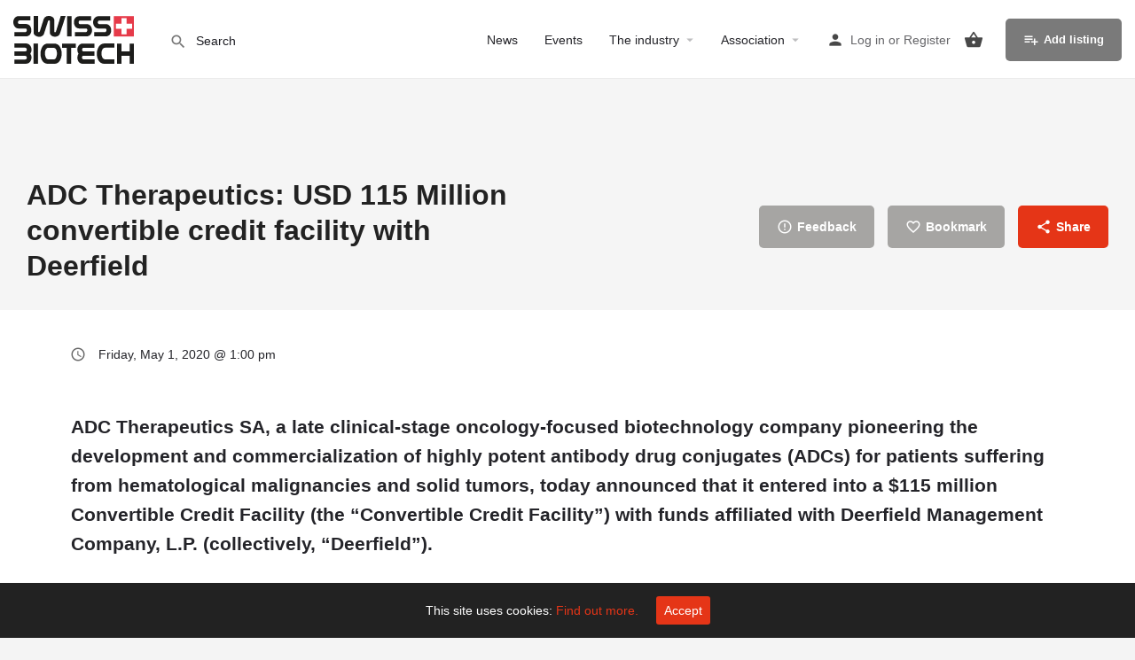

--- FILE ---
content_type: text/html; charset=UTF-8
request_url: https://www.swissbiotech.org/listing/adc-therapeutics-announces-a-115-million-convertible-credit-facility-with-deerfield/
body_size: 38792
content:
<!DOCTYPE html>
<html lang="en-US">
<head>
	<meta charset="UTF-8" />
	<meta name="viewport" content="width=device-width, initial-scale=1.0" />
	<link rel="pingback" href="https://www.swissbiotech.org/xmlrpc.php">

	<title>ADC Therapeutics: USD 115 Million convertible credit facility with Deerfield &#8211; Swiss Biotech</title>
<meta name='robots' content='max-image-preview:large' />

            <script data-no-defer="1" data-ezscrex="false" data-cfasync="false" data-pagespeed-no-defer data-cookieconsent="ignore">
                var ctPublicFunctions = {"_ajax_nonce":"ce1e1f484e","_rest_nonce":"275283080c","_ajax_url":"\/wp-admin\/admin-ajax.php","_rest_url":"https:\/\/www.swissbiotech.org\/wp-json\/","data__cookies_type":"native","data__ajax_type":"rest","data__bot_detector_enabled":"1","data__frontend_data_log_enabled":1,"cookiePrefix":"","wprocket_detected":false,"host_url":"www.swissbiotech.org","text__ee_click_to_select":"Click to select the whole data","text__ee_original_email":"The complete one is","text__ee_got_it":"Got it","text__ee_blocked":"Blocked","text__ee_cannot_connect":"Cannot connect","text__ee_cannot_decode":"Can not decode email. Unknown reason","text__ee_email_decoder":"CleanTalk email decoder","text__ee_wait_for_decoding":"The magic is on the way!","text__ee_decoding_process":"Please wait a few seconds while we decode the contact data."}
            </script>
        
            <script data-no-defer="1" data-ezscrex="false" data-cfasync="false" data-pagespeed-no-defer data-cookieconsent="ignore">
                var ctPublic = {"_ajax_nonce":"ce1e1f484e","settings__forms__check_internal":"0","settings__forms__check_external":"0","settings__forms__force_protection":0,"settings__forms__search_test":"1","settings__forms__wc_add_to_cart":"0","settings__data__bot_detector_enabled":"1","settings__sfw__anti_crawler":0,"blog_home":"https:\/\/www.swissbiotech.org\/","pixel__setting":"3","pixel__enabled":true,"pixel__url":null,"data__email_check_before_post":"1","data__email_check_exist_post":"0","data__cookies_type":"native","data__key_is_ok":true,"data__visible_fields_required":true,"wl_brandname":"Anti-Spam by CleanTalk","wl_brandname_short":"CleanTalk","ct_checkjs_key":"d0f18529b67077f5e07840cccad9da9d254b7ac50dcf5f54ef8d76bbdadedfc2","emailEncoderPassKey":"0e512b7d26a2dfbf4cd2763fc111c311","bot_detector_forms_excluded":"W10=","advancedCacheExists":true,"varnishCacheExists":false,"wc_ajax_add_to_cart":true}
            </script>
        <meta property="og:title" content="ADC Therapeutics: USD 115 Million convertible credit facility with Deerfield" />
<meta property="og:url" content="https://www.swissbiotech.org/listing/adc-therapeutics-announces-a-115-million-convertible-credit-facility-with-deerfield/" />
<meta property="og:site_name" content="Swiss Biotech" />
<meta property="og:type" content="profile" />
<meta property="og:description" content="Chris Martin, Chief Executive Officer of ADC Therapeutics, said, “We are delighted to add Deerfield as one of our long-term financial partners as we prepare for the submission of a Biologics License Application for Lonca to the U.S. Food and Drug Administration. To that end, we are continuing to build out our commercial organization for the launch of Lonca, if approved, in mid-2021 while advancing our diversified pipeline of novel ADCs for patients with hematological cancers and solid tumors.”

Under the Convertible Credit Facility, Deerfield agreed to extend senior secured convertible term loans (the “convertible loans”) to the Company in two separate disbursements, each subject to satisfaction of certain conditions. Deerfield agreed to extend (i) an initial disbursement of convertible loans to the Company in the amount of $65.0 million upon completion of an initial public offering by the Company and satisfaction of certain other conditions and (ii) a subsequent disbursement of convertible loans to the Company in the amount of $50.0 million upon receipt of regulatory approval for Lonca and satisfaction of certain other conditions." />
<meta property="og:image" content="https://www.swissbiotech.org/wp-content/uploads/2019/04/news-icon-2.png" />
<link rel='dns-prefetch' href='//fd.cleantalk.org' />
<link rel='dns-prefetch' href='//maps.googleapis.com' />
<link rel='dns-prefetch' href='//fonts.googleapis.com' />
<link rel="alternate" title="oEmbed (JSON)" type="application/json+oembed" href="https://www.swissbiotech.org/wp-json/oembed/1.0/embed?url=https%3A%2F%2Fwww.swissbiotech.org%2Flisting%2Fadc-therapeutics-announces-a-115-million-convertible-credit-facility-with-deerfield%2F" />
<link rel="alternate" title="oEmbed (XML)" type="text/xml+oembed" href="https://www.swissbiotech.org/wp-json/oembed/1.0/embed?url=https%3A%2F%2Fwww.swissbiotech.org%2Flisting%2Fadc-therapeutics-announces-a-115-million-convertible-credit-facility-with-deerfield%2F&#038;format=xml" />
<style id='wp-img-auto-sizes-contain-inline-css' type='text/css'>
img:is([sizes=auto i],[sizes^="auto," i]){contain-intrinsic-size:3000px 1500px}
/*# sourceURL=wp-img-auto-sizes-contain-inline-css */

img:is([sizes=auto i],[sizes^="auto," i]){contain-intrinsic-size:3000px 1500px}
/*# sourceURL=wp-img-auto-sizes-contain-inline-css */
</style>
<link rel='preload stylesheet' as='style' onload="this.onload=null;this.rel='stylesheet'" id='wp-block-library-css' href='https://www.swissbiotech.org/wp-includes/css/dist/block-library/style.min.css?ver=6.9' type='text/css' media='all' />
<style id='classic-theme-styles-inline-css' type='text/css'>
img:is([sizes=auto i],[sizes^="auto," i]){contain-intrinsic-size:3000px 1500px}
/*# sourceURL=wp-img-auto-sizes-contain-inline-css */
</style>
<style id='bp-login-form-style-inline-css' type='text/css'>
/*! This file is auto-generated */
.wp-block-button__link{color:#fff;background-color:#32373c;border-radius:9999px;box-shadow:none;text-decoration:none;padding:calc(.667em + 2px) calc(1.333em + 2px);font-size:1.125em}.wp-block-file__button{background:#32373c;color:#fff;text-decoration:none}
/*# sourceURL=/wp-includes/css/classic-themes.min.css */
</style>
<style id='bp-member-style-inline-css' type='text/css'>
.widget_bp_core_login_widget .bp-login-widget-user-avatar{float:left}.widget_bp_core_login_widget .bp-login-widget-user-links{margin-left:70px}#bp-login-widget-form label{display:block;font-weight:600;margin:15px 0 5px;width:auto}#bp-login-widget-form input[type=password],#bp-login-widget-form input[type=text]{background-color:#fafafa;border:1px solid #d6d6d6;border-radius:0;font:inherit;font-size:100%;padding:.5em;width:100%}#bp-login-widget-form .bp-login-widget-register-link,#bp-login-widget-form .login-submit{display:inline;width:-moz-fit-content;width:fit-content}#bp-login-widget-form .bp-login-widget-register-link{margin-left:1em}#bp-login-widget-form .bp-login-widget-register-link a{filter:invert(1)}#bp-login-widget-form .bp-login-widget-pwd-link{font-size:80%}

/*# sourceURL=https://www.swissbiotech.org/wp-content/plugins/buddypress/bp-core/blocks/login-form/index.css */
</style>
<style id='bp-members-style-inline-css' type='text/css'>
[data-type="bp/member"] input.components-placeholder__input{border:1px solid #757575;border-radius:2px;flex:1 1 auto;padding:6px 8px}.bp-block-member{position:relative}.bp-block-member .member-content{display:flex}.bp-block-member .user-nicename{display:block}.bp-block-member .user-nicename a{border:none;color:currentColor;text-decoration:none}.bp-block-member .bp-profile-button{width:100%}.bp-block-member .bp-profile-button a.button{bottom:10px;display:inline-block;margin:18px 0 0;position:absolute;right:0}.bp-block-member.has-cover .item-header-avatar,.bp-block-member.has-cover .member-content,.bp-block-member.has-cover .member-description{z-index:2}.bp-block-member.has-cover .member-content,.bp-block-member.has-cover .member-description{padding-top:75px}.bp-block-member.has-cover .bp-member-cover-image{background-color:#c5c5c5;background-position:top;background-repeat:no-repeat;background-size:cover;border:0;display:block;height:150px;left:0;margin:0;padding:0;position:absolute;top:0;width:100%;z-index:1}.bp-block-member img.avatar{height:auto;width:auto}.bp-block-member.avatar-none .item-header-avatar{display:none}.bp-block-member.avatar-none.has-cover{min-height:200px}.bp-block-member.avatar-full{min-height:150px}.bp-block-member.avatar-full .item-header-avatar{width:180px}.bp-block-member.avatar-thumb .member-content{align-items:center;min-height:50px}.bp-block-member.avatar-thumb .item-header-avatar{width:70px}.bp-block-member.avatar-full.has-cover{min-height:300px}.bp-block-member.avatar-full.has-cover .item-header-avatar{width:200px}.bp-block-member.avatar-full.has-cover img.avatar{background:#fffc;border:2px solid #fff;margin-left:20px}.bp-block-member.avatar-thumb.has-cover .item-header-avatar{padding-top:75px}.entry .entry-content .bp-block-member .user-nicename a{border:none;color:currentColor;text-decoration:none}

/*# sourceURL=https://www.swissbiotech.org/wp-content/plugins/buddypress/bp-members/blocks/member/index.css */
</style>
<style id='bp-dynamic-members-style-inline-css' type='text/css'>
[data-type="bp/members"] .components-placeholder.is-appender{min-height:0}[data-type="bp/members"] .components-placeholder.is-appender .components-placeholder__label:empty{display:none}[data-type="bp/members"] .components-placeholder input.components-placeholder__input{border:1px solid #757575;border-radius:2px;flex:1 1 auto;padding:6px 8px}[data-type="bp/members"].avatar-none .member-description{width:calc(100% - 44px)}[data-type="bp/members"].avatar-full .member-description{width:calc(100% - 224px)}[data-type="bp/members"].avatar-thumb .member-description{width:calc(100% - 114px)}[data-type="bp/members"] .member-content{position:relative}[data-type="bp/members"] .member-content .is-right{position:absolute;right:2px;top:2px}[data-type="bp/members"] .columns-2 .member-content .member-description,[data-type="bp/members"] .columns-3 .member-content .member-description,[data-type="bp/members"] .columns-4 .member-content .member-description{padding-left:44px;width:calc(100% - 44px)}[data-type="bp/members"] .columns-3 .is-right{right:-10px}[data-type="bp/members"] .columns-4 .is-right{right:-50px}.bp-block-members.is-grid{display:flex;flex-wrap:wrap;padding:0}.bp-block-members.is-grid .member-content{margin:0 1.25em 1.25em 0;width:100%}@media(min-width:600px){.bp-block-members.columns-2 .member-content{width:calc(50% - .625em)}.bp-block-members.columns-2 .member-content:nth-child(2n){margin-right:0}.bp-block-members.columns-3 .member-content{width:calc(33.33333% - .83333em)}.bp-block-members.columns-3 .member-content:nth-child(3n){margin-right:0}.bp-block-members.columns-4 .member-content{width:calc(25% - .9375em)}.bp-block-members.columns-4 .member-content:nth-child(4n){margin-right:0}}.bp-block-members .member-content{display:flex;flex-direction:column;padding-bottom:1em;text-align:center}.bp-block-members .member-content .item-header-avatar,.bp-block-members .member-content .member-description{width:100%}.bp-block-members .member-content .item-header-avatar{margin:0 auto}.bp-block-members .member-content .item-header-avatar img.avatar{display:inline-block}@media(min-width:600px){.bp-block-members .member-content{flex-direction:row;text-align:left}.bp-block-members .member-content .item-header-avatar,.bp-block-members .member-content .member-description{width:auto}.bp-block-members .member-content .item-header-avatar{margin:0}}.bp-block-members .member-content .user-nicename{display:block}.bp-block-members .member-content .user-nicename a{border:none;color:currentColor;text-decoration:none}.bp-block-members .member-content time{color:#767676;display:block;font-size:80%}.bp-block-members.avatar-none .item-header-avatar{display:none}.bp-block-members.avatar-full{min-height:190px}.bp-block-members.avatar-full .item-header-avatar{width:180px}.bp-block-members.avatar-thumb .member-content{min-height:80px}.bp-block-members.avatar-thumb .item-header-avatar{width:70px}.bp-block-members.columns-2 .member-content,.bp-block-members.columns-3 .member-content,.bp-block-members.columns-4 .member-content{display:block;text-align:center}.bp-block-members.columns-2 .member-content .item-header-avatar,.bp-block-members.columns-3 .member-content .item-header-avatar,.bp-block-members.columns-4 .member-content .item-header-avatar{margin:0 auto}.bp-block-members img.avatar{height:auto;max-width:-moz-fit-content;max-width:fit-content;width:auto}.bp-block-members .member-content.has-activity{align-items:center}.bp-block-members .member-content.has-activity .item-header-avatar{padding-right:1em}.bp-block-members .member-content.has-activity .wp-block-quote{margin-bottom:0;text-align:left}.bp-block-members .member-content.has-activity .wp-block-quote cite a,.entry .entry-content .bp-block-members .user-nicename a{border:none;color:currentColor;text-decoration:none}

/*# sourceURL=https://www.swissbiotech.org/wp-content/plugins/buddypress/bp-members/blocks/members/index.css */
</style>
<style id='bp-online-members-style-inline-css' type='text/css'>
.bp-dynamic-block-container .item-options{font-size:.5em;margin:0 0 1em;padding:1em 0}.bp-dynamic-block-container .item-options a.selected{font-weight:600}.bp-dynamic-block-container ul.item-list{list-style:none;margin:1em 0;padding-left:0}.bp-dynamic-block-container ul.item-list li{margin-bottom:1em}.bp-dynamic-block-container ul.item-list li:after,.bp-dynamic-block-container ul.item-list li:before{content:" ";display:table}.bp-dynamic-block-container ul.item-list li:after{clear:both}.bp-dynamic-block-container ul.item-list li .item-avatar{float:left;width:60px}.bp-dynamic-block-container ul.item-list li .item{margin-left:70px}

/*# sourceURL=https://www.swissbiotech.org/wp-content/plugins/buddypress/bp-members/blocks/dynamic-members/index.css */
</style>
<style id='bp-active-members-style-inline-css' type='text/css'>
.widget_bp_core_whos_online_widget .avatar-block,[data-type="bp/online-members"] .avatar-block{display:flex;flex-flow:row wrap}.widget_bp_core_whos_online_widget .avatar-block img,[data-type="bp/online-members"] .avatar-block img{margin:.5em}

/*# sourceURL=https://www.swissbiotech.org/wp-content/plugins/buddypress/bp-members/blocks/online-members/index.css */
</style>
<style id='bp-latest-activities-style-inline-css' type='text/css'>
.widget_bp_core_recently_active_widget .avatar-block,[data-type="bp/active-members"] .avatar-block{display:flex;flex-flow:row wrap}.widget_bp_core_recently_active_widget .avatar-block img,[data-type="bp/active-members"] .avatar-block img{margin:.5em}

/*# sourceURL=https://www.swissbiotech.org/wp-content/plugins/buddypress/bp-members/blocks/active-members/index.css */
</style>
<style id='bp-group-style-inline-css' type='text/css'>
.bp-latest-activities .components-flex.components-select-control select[multiple]{height:auto;padding:0 8px}.bp-latest-activities .components-flex.components-select-control select[multiple]+.components-input-control__suffix svg{display:none}.bp-latest-activities-block a,.entry .entry-content .bp-latest-activities-block a{border:none;text-decoration:none}.bp-latest-activities-block .activity-list.item-list blockquote{border:none;padding:0}.bp-latest-activities-block .activity-list.item-list blockquote .activity-item:not(.mini){box-shadow:1px 0 4px #00000026;padding:0 1em;position:relative}.bp-latest-activities-block .activity-list.item-list blockquote .activity-item:not(.mini):after,.bp-latest-activities-block .activity-list.item-list blockquote .activity-item:not(.mini):before{border-color:#0000;border-style:solid;content:"";display:block;height:0;left:15px;position:absolute;width:0}.bp-latest-activities-block .activity-list.item-list blockquote .activity-item:not(.mini):before{border-top-color:#00000026;border-width:9px;bottom:-18px;left:14px}.bp-latest-activities-block .activity-list.item-list blockquote .activity-item:not(.mini):after{border-top-color:#fff;border-width:8px;bottom:-16px}.bp-latest-activities-block .activity-list.item-list blockquote .activity-item.mini .avatar{display:inline-block;height:20px;margin-right:2px;vertical-align:middle;width:20px}.bp-latest-activities-block .activity-list.item-list footer{align-items:center;display:flex}.bp-latest-activities-block .activity-list.item-list footer img.avatar{border:none;display:inline-block;margin-right:.5em}.bp-latest-activities-block .activity-list.item-list footer .activity-time-since{font-size:90%}.bp-latest-activities-block .widget-error{border-left:4px solid #0b80a4;box-shadow:1px 0 4px #00000026}.bp-latest-activities-block .widget-error p{padding:0 1em}

/*# sourceURL=https://www.swissbiotech.org/wp-content/plugins/buddypress/bp-activity/blocks/latest-activities/index.css */
</style>
<style id='bp-groups-style-inline-css' type='text/css'>
[data-type="bp/group"] input.components-placeholder__input{border:1px solid #757575;border-radius:2px;flex:1 1 auto;padding:6px 8px}.bp-block-group{position:relative}.bp-block-group .group-content{display:flex}.bp-block-group .group-description{width:100%}.bp-block-group .group-description-content{margin-bottom:18px;width:100%}.bp-block-group .bp-profile-button{overflow:hidden;width:100%}.bp-block-group .bp-profile-button a.button{margin:18px 0 0}.bp-block-group.has-cover .group-content,.bp-block-group.has-cover .group-description,.bp-block-group.has-cover .item-header-avatar{z-index:2}.bp-block-group.has-cover .group-content,.bp-block-group.has-cover .group-description{padding-top:75px}.bp-block-group.has-cover .bp-group-cover-image{background-color:#c5c5c5;background-position:top;background-repeat:no-repeat;background-size:cover;border:0;display:block;height:150px;left:0;margin:0;padding:0;position:absolute;top:0;width:100%;z-index:1}.bp-block-group img.avatar{height:auto;width:auto}.bp-block-group.avatar-none .item-header-avatar{display:none}.bp-block-group.avatar-full{min-height:150px}.bp-block-group.avatar-full .item-header-avatar{width:180px}.bp-block-group.avatar-full .group-description{padding-left:35px}.bp-block-group.avatar-thumb .item-header-avatar{width:70px}.bp-block-group.avatar-thumb .item-header-avatar img.avatar{margin-top:15px}.bp-block-group.avatar-none.has-cover{min-height:200px}.bp-block-group.avatar-none.has-cover .item-header-avatar{padding-top:75px}.bp-block-group.avatar-full.has-cover{min-height:300px}.bp-block-group.avatar-full.has-cover .item-header-avatar{width:200px}.bp-block-group.avatar-full.has-cover img.avatar{background:#fffc;border:2px solid #fff;margin-left:20px}.bp-block-group.avatar-thumb:not(.has-description) .group-content{align-items:center;min-height:50px}.bp-block-group.avatar-thumb.has-cover .item-header-avatar{padding-top:75px}.bp-block-group.has-description .bp-profile-button a.button{display:block;float:right}

/*# sourceURL=https://www.swissbiotech.org/wp-content/plugins/buddypress/bp-groups/blocks/group/index.css */
</style>
<style id='bp-dynamic-groups-style-inline-css' type='text/css'>
[data-type="bp/groups"] .components-placeholder.is-appender{min-height:0}[data-type="bp/groups"] .components-placeholder.is-appender .components-placeholder__label:empty{display:none}[data-type="bp/groups"] .components-placeholder input.components-placeholder__input{border:1px solid #757575;border-radius:2px;flex:1 1 auto;padding:6px 8px}[data-type="bp/groups"].avatar-none .group-description{width:calc(100% - 44px)}[data-type="bp/groups"].avatar-full .group-description{width:calc(100% - 224px)}[data-type="bp/groups"].avatar-thumb .group-description{width:calc(100% - 114px)}[data-type="bp/groups"] .group-content{position:relative}[data-type="bp/groups"] .group-content .is-right{position:absolute;right:2px;top:2px}[data-type="bp/groups"] .columns-2 .group-content .group-description,[data-type="bp/groups"] .columns-3 .group-content .group-description,[data-type="bp/groups"] .columns-4 .group-content .group-description{padding-left:44px;width:calc(100% - 44px)}[data-type="bp/groups"] .columns-3 .is-right{right:-10px}[data-type="bp/groups"] .columns-4 .is-right{right:-50px}.bp-block-groups.is-grid{display:flex;flex-wrap:wrap;padding:0}.bp-block-groups.is-grid .group-content{margin:0 1.25em 1.25em 0;width:100%}@media(min-width:600px){.bp-block-groups.columns-2 .group-content{width:calc(50% - .625em)}.bp-block-groups.columns-2 .group-content:nth-child(2n){margin-right:0}.bp-block-groups.columns-3 .group-content{width:calc(33.33333% - .83333em)}.bp-block-groups.columns-3 .group-content:nth-child(3n){margin-right:0}.bp-block-groups.columns-4 .group-content{width:calc(25% - .9375em)}.bp-block-groups.columns-4 .group-content:nth-child(4n){margin-right:0}}.bp-block-groups .group-content{display:flex;flex-direction:column;padding-bottom:1em;text-align:center}.bp-block-groups .group-content .group-description,.bp-block-groups .group-content .item-header-avatar{width:100%}.bp-block-groups .group-content .item-header-avatar{margin:0 auto}.bp-block-groups .group-content .item-header-avatar img.avatar{display:inline-block}@media(min-width:600px){.bp-block-groups .group-content{flex-direction:row;text-align:left}.bp-block-groups .group-content .group-description,.bp-block-groups .group-content .item-header-avatar{width:auto}.bp-block-groups .group-content .item-header-avatar{margin:0}}.bp-block-groups .group-content time{color:#767676;display:block;font-size:80%}.bp-block-groups.avatar-none .item-header-avatar{display:none}.bp-block-groups.avatar-full{min-height:190px}.bp-block-groups.avatar-full .item-header-avatar{width:180px}.bp-block-groups.avatar-thumb .group-content{min-height:80px}.bp-block-groups.avatar-thumb .item-header-avatar{width:70px}.bp-block-groups.columns-2 .group-content,.bp-block-groups.columns-3 .group-content,.bp-block-groups.columns-4 .group-content{display:block;text-align:center}.bp-block-groups.columns-2 .group-content .item-header-avatar,.bp-block-groups.columns-3 .group-content .item-header-avatar,.bp-block-groups.columns-4 .group-content .item-header-avatar{margin:0 auto}.bp-block-groups img.avatar{height:auto;max-width:-moz-fit-content;max-width:fit-content;width:auto}.bp-block-groups .member-content.has-description{align-items:center}.bp-block-groups .member-content.has-description .item-header-avatar{padding-right:1em}.bp-block-groups .member-content.has-description .group-description-content{margin-bottom:0;text-align:left}

/*# sourceURL=https://www.swissbiotech.org/wp-content/plugins/buddypress/bp-groups/blocks/groups/index.css */
</style>
<style id='bp-sitewide-notices-style-inline-css' type='text/css'>
.bp-dynamic-block-container .item-options{font-size:.5em;margin:0 0 1em;padding:1em 0}.bp-dynamic-block-container .item-options a.selected{font-weight:600}.bp-dynamic-block-container ul.item-list{list-style:none;margin:1em 0;padding-left:0}.bp-dynamic-block-container ul.item-list li{margin-bottom:1em}.bp-dynamic-block-container ul.item-list li:after,.bp-dynamic-block-container ul.item-list li:before{content:" ";display:table}.bp-dynamic-block-container ul.item-list li:after{clear:both}.bp-dynamic-block-container ul.item-list li .item-avatar{float:left;width:60px}.bp-dynamic-block-container ul.item-list li .item{margin-left:70px}

/*# sourceURL=https://www.swissbiotech.org/wp-content/plugins/buddypress/bp-groups/blocks/dynamic-groups/index.css */
</style>
<style id='global-styles-inline-css' type='text/css'>
.bp-sitewide-notice-block .bp-screen-reader-text,[data-type="bp/sitewide-notices"] .bp-screen-reader-text{border:0;clip:rect(0 0 0 0);height:1px;margin:-1px;overflow:hidden;padding:0;position:absolute;width:1px;word-wrap:normal!important}.bp-sitewide-notice-block [data-bp-tooltip]:after,[data-type="bp/sitewide-notices"] [data-bp-tooltip]:after{background-color:#fff;border:1px solid #737373;border-radius:1px;box-shadow:4px 4px 8px #0003;color:#333;content:attr(data-bp-tooltip);display:none;font-family:Helvetica Neue,Helvetica,Arial,san-serif;font-size:12px;font-weight:400;letter-spacing:normal;line-height:1.25;max-width:200px;opacity:0;padding:5px 8px;pointer-events:none;position:absolute;text-shadow:none;text-transform:none;transform:translateZ(0);transition:all 1.5s ease;visibility:hidden;white-space:nowrap;word-wrap:break-word;z-index:100000}.bp-sitewide-notice-block .bp-tooltip:after,[data-type="bp/sitewide-notices"] .bp-tooltip:after{left:50%;margin-top:7px;top:110%;transform:translate(-50%)}.bp-sitewide-notice-block{border-left:4px solid #ff853c;padding-left:1em;position:relative}.bp-sitewide-notice-block h2:before{background:none;border:none}.bp-sitewide-notice-block .dismiss-notice{background-color:#0000;border:1px solid #ff853c;color:#ff853c;display:block;padding:.2em .5em;position:absolute;right:.5em;top:.5em;width:-moz-fit-content;width:fit-content}.bp-sitewide-notice-block .dismiss-notice:hover{background-color:#ff853c;color:#fff}

/*# sourceURL=https://www.swissbiotech.org/wp-content/plugins/buddypress/bp-messages/blocks/sitewide-notices/index.css */
</style>
<link rel='stylesheet' id='cbxuseronline-public-css' href='https://www.swissbiotech.org/wp-content/plugins/cbxuseronline/includes/../assets/css/cbxuseronline-public.css?ver=1.3.5' type='text/css' media='all' />
<link rel='stylesheet' id='cleantalk-public-css-css' href='https://www.swissbiotech.org/wp-content/plugins/cleantalk-spam-protect/css/cleantalk-public.min.css?ver=6.70.1_1766155891' type='text/css' media='all' />
<link rel='stylesheet' id='cleantalk-email-decoder-css-css' href='https://www.swissbiotech.org/wp-content/plugins/cleantalk-spam-protect/css/cleantalk-email-decoder.min.css?ver=6.70.1_1766155891' type='text/css' media='all' />
<link rel='stylesheet' id='formcheck-css' href='https://www.swissbiotech.org/wp-content/plugins/raskin-listings-formcheck/style.css?ver=6.9' type='text/css' media='all' />
<link rel='stylesheet' id='cookie-consent-style-css' href='https://www.swissbiotech.org/wp-content/plugins/uk-cookie-consent/assets/css/style.css?ver=6.9' type='text/css' media='all' />
<link rel='stylesheet' id='woocommerce-layout-css' href='https://www.swissbiotech.org/wp-content/plugins/woocommerce/assets/css/woocommerce-layout.css?ver=10.4.3' type='text/css' media='all' />
<link rel='stylesheet' id='woocommerce-smallscreen-css' href='https://www.swissbiotech.org/wp-content/plugins/woocommerce/assets/css/woocommerce-smallscreen.css?ver=10.4.3' type='text/css' media='only screen and (max-width: 768px)' />
<link rel='stylesheet' id='woocommerce-general-css' href='https://www.swissbiotech.org/wp-content/plugins/woocommerce/assets/css/woocommerce.css?ver=10.4.3' type='text/css' media='all' />
<style id='woocommerce-inline-inline-css' type='text/css'>
:root{--wp--preset--aspect-ratio--square: 1;--wp--preset--aspect-ratio--4-3: 4/3;--wp--preset--aspect-ratio--3-4: 3/4;--wp--preset--aspect-ratio--3-2: 3/2;--wp--preset--aspect-ratio--2-3: 2/3;--wp--preset--aspect-ratio--16-9: 16/9;--wp--preset--aspect-ratio--9-16: 9/16;--wp--preset--color--black: #000000;--wp--preset--color--cyan-bluish-gray: #abb8c3;--wp--preset--color--white: #ffffff;--wp--preset--color--pale-pink: #f78da7;--wp--preset--color--vivid-red: #cf2e2e;--wp--preset--color--luminous-vivid-orange: #ff6900;--wp--preset--color--luminous-vivid-amber: #fcb900;--wp--preset--color--light-green-cyan: #7bdcb5;--wp--preset--color--vivid-green-cyan: #00d084;--wp--preset--color--pale-cyan-blue: #8ed1fc;--wp--preset--color--vivid-cyan-blue: #0693e3;--wp--preset--color--vivid-purple: #9b51e0;--wp--preset--gradient--vivid-cyan-blue-to-vivid-purple: linear-gradient(135deg,rgb(6,147,227) 0%,rgb(155,81,224) 100%);--wp--preset--gradient--light-green-cyan-to-vivid-green-cyan: linear-gradient(135deg,rgb(122,220,180) 0%,rgb(0,208,130) 100%);--wp--preset--gradient--luminous-vivid-amber-to-luminous-vivid-orange: linear-gradient(135deg,rgb(252,185,0) 0%,rgb(255,105,0) 100%);--wp--preset--gradient--luminous-vivid-orange-to-vivid-red: linear-gradient(135deg,rgb(255,105,0) 0%,rgb(207,46,46) 100%);--wp--preset--gradient--very-light-gray-to-cyan-bluish-gray: linear-gradient(135deg,rgb(238,238,238) 0%,rgb(169,184,195) 100%);--wp--preset--gradient--cool-to-warm-spectrum: linear-gradient(135deg,rgb(74,234,220) 0%,rgb(151,120,209) 20%,rgb(207,42,186) 40%,rgb(238,44,130) 60%,rgb(251,105,98) 80%,rgb(254,248,76) 100%);--wp--preset--gradient--blush-light-purple: linear-gradient(135deg,rgb(255,206,236) 0%,rgb(152,150,240) 100%);--wp--preset--gradient--blush-bordeaux: linear-gradient(135deg,rgb(254,205,165) 0%,rgb(254,45,45) 50%,rgb(107,0,62) 100%);--wp--preset--gradient--luminous-dusk: linear-gradient(135deg,rgb(255,203,112) 0%,rgb(199,81,192) 50%,rgb(65,88,208) 100%);--wp--preset--gradient--pale-ocean: linear-gradient(135deg,rgb(255,245,203) 0%,rgb(182,227,212) 50%,rgb(51,167,181) 100%);--wp--preset--gradient--electric-grass: linear-gradient(135deg,rgb(202,248,128) 0%,rgb(113,206,126) 100%);--wp--preset--gradient--midnight: linear-gradient(135deg,rgb(2,3,129) 0%,rgb(40,116,252) 100%);--wp--preset--font-size--small: 13px;--wp--preset--font-size--medium: 20px;--wp--preset--font-size--large: 36px;--wp--preset--font-size--x-large: 42px;--wp--preset--spacing--20: 0.44rem;--wp--preset--spacing--30: 0.67rem;--wp--preset--spacing--40: 1rem;--wp--preset--spacing--50: 1.5rem;--wp--preset--spacing--60: 2.25rem;--wp--preset--spacing--70: 3.38rem;--wp--preset--spacing--80: 5.06rem;--wp--preset--shadow--natural: 6px 6px 9px rgba(0, 0, 0, 0.2);--wp--preset--shadow--deep: 12px 12px 50px rgba(0, 0, 0, 0.4);--wp--preset--shadow--sharp: 6px 6px 0px rgba(0, 0, 0, 0.2);--wp--preset--shadow--outlined: 6px 6px 0px -3px rgb(255, 255, 255), 6px 6px rgb(0, 0, 0);--wp--preset--shadow--crisp: 6px 6px 0px rgb(0, 0, 0);}:where(.is-layout-flex){gap: 0.5em;}:where(.is-layout-grid){gap: 0.5em;}body .is-layout-flex{display: flex;}.is-layout-flex{flex-wrap: wrap;align-items: center;}.is-layout-flex > :is(*, div){margin: 0;}body .is-layout-grid{display: grid;}.is-layout-grid > :is(*, div){margin: 0;}:where(.wp-block-columns.is-layout-flex){gap: 2em;}:where(.wp-block-columns.is-layout-grid){gap: 2em;}:where(.wp-block-post-template.is-layout-flex){gap: 1.25em;}:where(.wp-block-post-template.is-layout-grid){gap: 1.25em;}.has-black-color{color: var(--wp--preset--color--black) !important;}.has-cyan-bluish-gray-color{color: var(--wp--preset--color--cyan-bluish-gray) !important;}.has-white-color{color: var(--wp--preset--color--white) !important;}.has-pale-pink-color{color: var(--wp--preset--color--pale-pink) !important;}.has-vivid-red-color{color: var(--wp--preset--color--vivid-red) !important;}.has-luminous-vivid-orange-color{color: var(--wp--preset--color--luminous-vivid-orange) !important;}.has-luminous-vivid-amber-color{color: var(--wp--preset--color--luminous-vivid-amber) !important;}.has-light-green-cyan-color{color: var(--wp--preset--color--light-green-cyan) !important;}.has-vivid-green-cyan-color{color: var(--wp--preset--color--vivid-green-cyan) !important;}.has-pale-cyan-blue-color{color: var(--wp--preset--color--pale-cyan-blue) !important;}.has-vivid-cyan-blue-color{color: var(--wp--preset--color--vivid-cyan-blue) !important;}.has-vivid-purple-color{color: var(--wp--preset--color--vivid-purple) !important;}.has-black-background-color{background-color: var(--wp--preset--color--black) !important;}.has-cyan-bluish-gray-background-color{background-color: var(--wp--preset--color--cyan-bluish-gray) !important;}.has-white-background-color{background-color: var(--wp--preset--color--white) !important;}.has-pale-pink-background-color{background-color: var(--wp--preset--color--pale-pink) !important;}.has-vivid-red-background-color{background-color: var(--wp--preset--color--vivid-red) !important;}.has-luminous-vivid-orange-background-color{background-color: var(--wp--preset--color--luminous-vivid-orange) !important;}.has-luminous-vivid-amber-background-color{background-color: var(--wp--preset--color--luminous-vivid-amber) !important;}.has-light-green-cyan-background-color{background-color: var(--wp--preset--color--light-green-cyan) !important;}.has-vivid-green-cyan-background-color{background-color: var(--wp--preset--color--vivid-green-cyan) !important;}.has-pale-cyan-blue-background-color{background-color: var(--wp--preset--color--pale-cyan-blue) !important;}.has-vivid-cyan-blue-background-color{background-color: var(--wp--preset--color--vivid-cyan-blue) !important;}.has-vivid-purple-background-color{background-color: var(--wp--preset--color--vivid-purple) !important;}.has-black-border-color{border-color: var(--wp--preset--color--black) !important;}.has-cyan-bluish-gray-border-color{border-color: var(--wp--preset--color--cyan-bluish-gray) !important;}.has-white-border-color{border-color: var(--wp--preset--color--white) !important;}.has-pale-pink-border-color{border-color: var(--wp--preset--color--pale-pink) !important;}.has-vivid-red-border-color{border-color: var(--wp--preset--color--vivid-red) !important;}.has-luminous-vivid-orange-border-color{border-color: var(--wp--preset--color--luminous-vivid-orange) !important;}.has-luminous-vivid-amber-border-color{border-color: var(--wp--preset--color--luminous-vivid-amber) !important;}.has-light-green-cyan-border-color{border-color: var(--wp--preset--color--light-green-cyan) !important;}.has-vivid-green-cyan-border-color{border-color: var(--wp--preset--color--vivid-green-cyan) !important;}.has-pale-cyan-blue-border-color{border-color: var(--wp--preset--color--pale-cyan-blue) !important;}.has-vivid-cyan-blue-border-color{border-color: var(--wp--preset--color--vivid-cyan-blue) !important;}.has-vivid-purple-border-color{border-color: var(--wp--preset--color--vivid-purple) !important;}.has-vivid-cyan-blue-to-vivid-purple-gradient-background{background: var(--wp--preset--gradient--vivid-cyan-blue-to-vivid-purple) !important;}.has-light-green-cyan-to-vivid-green-cyan-gradient-background{background: var(--wp--preset--gradient--light-green-cyan-to-vivid-green-cyan) !important;}.has-luminous-vivid-amber-to-luminous-vivid-orange-gradient-background{background: var(--wp--preset--gradient--luminous-vivid-amber-to-luminous-vivid-orange) !important;}.has-luminous-vivid-orange-to-vivid-red-gradient-background{background: var(--wp--preset--gradient--luminous-vivid-orange-to-vivid-red) !important;}.has-very-light-gray-to-cyan-bluish-gray-gradient-background{background: var(--wp--preset--gradient--very-light-gray-to-cyan-bluish-gray) !important;}.has-cool-to-warm-spectrum-gradient-background{background: var(--wp--preset--gradient--cool-to-warm-spectrum) !important;}.has-blush-light-purple-gradient-background{background: var(--wp--preset--gradient--blush-light-purple) !important;}.has-blush-bordeaux-gradient-background{background: var(--wp--preset--gradient--blush-bordeaux) !important;}.has-luminous-dusk-gradient-background{background: var(--wp--preset--gradient--luminous-dusk) !important;}.has-pale-ocean-gradient-background{background: var(--wp--preset--gradient--pale-ocean) !important;}.has-electric-grass-gradient-background{background: var(--wp--preset--gradient--electric-grass) !important;}.has-midnight-gradient-background{background: var(--wp--preset--gradient--midnight) !important;}.has-small-font-size{font-size: var(--wp--preset--font-size--small) !important;}.has-medium-font-size{font-size: var(--wp--preset--font-size--medium) !important;}.has-large-font-size{font-size: var(--wp--preset--font-size--large) !important;}.has-x-large-font-size{font-size: var(--wp--preset--font-size--x-large) !important;}
:where(.wp-block-post-template.is-layout-flex){gap: 1.25em;}:where(.wp-block-post-template.is-layout-grid){gap: 1.25em;}
:where(.wp-block-term-template.is-layout-flex){gap: 1.25em;}:where(.wp-block-term-template.is-layout-grid){gap: 1.25em;}
:where(.wp-block-columns.is-layout-flex){gap: 2em;}:where(.wp-block-columns.is-layout-grid){gap: 2em;}
:root :where(.wp-block-pullquote){font-size: 1.5em;line-height: 1.6;}
/*# sourceURL=global-styles-inline-css */
</style>
<link rel='stylesheet' id='elementor-icons-css' href='https://www.swissbiotech.org/wp-content/plugins/elementor/assets/lib/eicons/css/elementor-icons.min.css?ver=5.44.0' type='text/css' media='all' />
<link rel='stylesheet' id='elementor-frontend-css' href='https://www.swissbiotech.org/wp-content/plugins/elementor/assets/css/frontend.min.css?ver=3.33.4' type='text/css' media='all' />
<link rel='stylesheet' id='elementor-post-22166-css' href='https://www.swissbiotech.org/wp-content/uploads/elementor/css/post-22166.css?ver=1768661477' type='text/css' media='all' />
<link rel='stylesheet' id='font-awesome-5-all-css' href='https://www.swissbiotech.org/wp-content/plugins/elementor/assets/lib/font-awesome/css/all.min.css?ver=3.33.4' type='text/css' media='all' />
<link rel='stylesheet' id='font-awesome-4-shim-css' href='https://www.swissbiotech.org/wp-content/plugins/elementor/assets/lib/font-awesome/css/v4-shims.min.css?ver=3.33.4' type='text/css' media='all' />
<link rel='stylesheet' id='mylisting-google-maps-css' href='https://www.swissbiotech.org/wp-content/themes/my-listing/assets/dist/maps/google-maps/google-maps.css?ver=2.12' type='text/css' media='all' />
<link rel='preload stylesheet' as='style' onload="this.onload=null;this.rel='stylesheet'" id='mylisting-icons-css' href='https://www.swissbiotech.org/wp-content/themes/my-listing/assets/dist/icons.css?ver=2.12' type='text/css' media='all' />
<link rel='stylesheet' id='mylisting-material-icons-css' href='https://fonts.googleapis.com/icon?family=Material+Icons&#038;display=swap&#038;ver=6.9' type='text/css' media='all' />
<link rel='stylesheet' id='mylisting-select2-css' href='https://www.swissbiotech.org/wp-content/themes/my-listing/assets/vendor/select2/select2.css?ver=4.0.13' type='text/css' media='all' />
<link rel='stylesheet' id='mylisting-vendor-css' href='https://www.swissbiotech.org/wp-content/themes/my-listing/assets/dist/vendor.css?ver=2.12' type='text/css' media='all' />
<link rel='stylesheet' id='mylisting-frontend-css' href='https://www.swissbiotech.org/wp-content/themes/my-listing/assets/dist/frontend.css?ver=2.12' type='text/css' media='all' />
<link rel='stylesheet' id='ml-max-w-1200-css' href='https://www.swissbiotech.org/wp-content/themes/my-listing/assets/dist/max-width-1200.css?ver=2.12' type='text/css' media='(max-width: 1200px)' />
<link rel='stylesheet' id='ml-max-w-992-css' href='https://www.swissbiotech.org/wp-content/themes/my-listing/assets/dist/max-width-992.css?ver=2.12' type='text/css' media='(max-width: 992px)' />
<link rel='stylesheet' id='ml-max-w-768-css' href='https://www.swissbiotech.org/wp-content/themes/my-listing/assets/dist/max-width-768.css?ver=2.12' type='text/css' media='(max-width: 768px)' />
<link rel='stylesheet' id='ml-max-w-600-css' href='https://www.swissbiotech.org/wp-content/themes/my-listing/assets/dist/max-width-600.css?ver=2.12' type='text/css' media='(max-width: 600px)' />
<link rel='stylesheet' id='ml-max-w-480-css' href='https://www.swissbiotech.org/wp-content/themes/my-listing/assets/dist/max-width-480.css?ver=2.12' type='text/css' media='(max-width: 480px)' />
<link rel='stylesheet' id='ml-max-w-320-css' href='https://www.swissbiotech.org/wp-content/themes/my-listing/assets/dist/max-width-320.css?ver=2.12' type='text/css' media='(max-width: 320px)' />
<link rel='stylesheet' id='ml-min-w-993-css' href='https://www.swissbiotech.org/wp-content/themes/my-listing/assets/dist/min-width-993.css?ver=2.12' type='text/css' media='(min-width: 993px)' />
<link rel='stylesheet' id='ml-min-w-1201-css' href='https://www.swissbiotech.org/wp-content/themes/my-listing/assets/dist/min-width-1201.css?ver=2.12' type='text/css' media='(min-width: 1201px)' />
<link rel='stylesheet' id='mylisting-single-listing-css' href='https://www.swissbiotech.org/wp-content/themes/my-listing/assets/dist/single-listing.css?ver=2.12' type='text/css' media='all' />
<link rel='stylesheet' id='wc-general-style-css' href='https://www.swissbiotech.org/wp-content/themes/my-listing/assets/dist/wc-general-style.css?ver=2.12' type='text/css' media='all' />
<link rel='stylesheet' id='theme-styles-default-css' href='https://www.swissbiotech.org/wp-content/themes/my-listing/style.css?ver=6.9' type='text/css' media='all' />
<style id='theme-styles-default-inline-css' type='text/css'>
.woocommerce form .form-row .required { visibility: visible; }
/*# sourceURL=woocommerce-inline-inline-css */
</style>
<link rel='stylesheet' id='child-style-css' href='https://www.swissbiotech.org/wp-content/themes/my-listing-child/style.css?ver=6.9' type='text/css' media='all' />
<link rel='stylesheet' id='rt-mediaelement-css' href='https://www.swissbiotech.org/wp-content/plugins/buddypress-media/lib/media-element/mediaelementplayer-legacy.min.css?ver=4.7.7' type='text/css' media='all' />
<link rel='stylesheet' id='rt-mediaelement-wp-css' href='https://www.swissbiotech.org/wp-content/plugins/buddypress-media/lib/media-element/wp-mediaelement.min.css?ver=4.7.7' type='text/css' media='all' />
<link rel='stylesheet' id='dashicons-css' href='https://www.swissbiotech.org/wp-includes/css/dashicons.min.css?ver=6.9' type='text/css' media='all' />
<link rel='stylesheet' id='rtmedia-main-css' href='https://www.swissbiotech.org/wp-content/plugins/buddypress-media/app/assets/css/rtmedia.min.css?ver=4.7.7' type='text/css' media='all' />
<link rel='stylesheet' id='rtmedia-upload-terms-main-css' href='https://www.swissbiotech.org/wp-content/plugins/buddypress-media/app/assets/css/rtm-upload-terms.min.css?ver=4.7.7' type='text/css' media='all' />
<link rel='stylesheet' id='rtmedia-other-files-main-css' href='https://www.swissbiotech.org/wp-content/plugins/rtmedia-docs-files/app/assets/css/rtm-docs.min.css?ver=1.3.4' type='text/css' media='all' />
<link rel='stylesheet' id='mylisting-dynamic-styles-css' href='https://www.swissbiotech.org/wp-content/uploads/mylisting-dynamic-styles.css?ver=1764608022' type='text/css' media='all' />
<script type="text/javascript" src="https://www.swissbiotech.org/wp-content/plugins/shortcode-for-current-date/dist/script.js?ver=6.9" id="shortcode-for-current-date-script-js"></script>
<script type="text/javascript" src="https://www.swissbiotech.org/wp-includes/js/plupload/moxie.min.js?ver=1.3.5.1" id="moxiejs-js"></script>
<script type="text/javascript" src="https://www.swissbiotech.org/wp-includes/js/plupload/plupload.min.js?ver=2.1.9" id="plupload-js"></script>
<script type="text/javascript" src="https://www.swissbiotech.org/wp-includes/js/jquery/jquery.min.js?ver=3.7.1" id="jquery-core-js"></script>
<script type="text/javascript" src="https://www.swissbiotech.org/wp-content/plugins/cleantalk-spam-protect/js/apbct-public-bundle.min.js?ver=6.70.1_1766155891" id="apbct-public-bundle.min-js-js"></script>
<script type="text/javascript" src="https://fd.cleantalk.org/ct-bot-detector-wrapper.js?ver=6.70.1" id="ct_bot_detector-js" defer="defer" data-wp-strategy="defer"></script>
<script type="text/javascript" src="https://www.swissbiotech.org/wp-content/plugins/raskin-listings-formcheck/jquery.scrollTo.min.js?ver=6.9" id="scrollto-js"></script>
<script type="text/javascript" src="https://www.swissbiotech.org/wp-content/plugins/raskin-listings-formcheck/formcheck.js?ver=6.9" id="formcheck-js"></script>
<script type="text/javascript" src="//www.swissbiotech.org/wp-content/plugins/revslider/sr6/assets/js/rbtools.min.js?ver=6.7.29" id="tp-tools-js"></script>
<script type="text/javascript" src="//www.swissbiotech.org/wp-content/plugins/revslider/sr6/assets/js/rs6.min.js?ver=6.7.32" id="revmin-js"></script>
<script type="text/javascript" src="https://www.swissbiotech.org/wp-content/plugins/woocommerce/assets/js/jquery-blockui/jquery.blockUI.min.js?ver=2.7.0-wc.10.4.3" id="wc-jquery-blockui-js" defer="defer" data-wp-strategy="defer"></script>
<script type="text/javascript" id="wc-add-to-cart-js-extra">
/* <![CDATA[ */
var wc_add_to_cart_params = {"ajax_url":"/wp-admin/admin-ajax.php","wc_ajax_url":"/?wc-ajax=%%endpoint%%","i18n_view_cart":"View cart","cart_url":"https://www.swissbiotech.org/cart/","is_cart":"","cart_redirect_after_add":"yes"};
//# sourceURL=wc-add-to-cart-js-extra
/* ]]> */
</script>
<script type="text/javascript" src="https://www.swissbiotech.org/wp-content/plugins/woocommerce/assets/js/frontend/add-to-cart.min.js?ver=10.4.3" id="wc-add-to-cart-js" defer="defer" data-wp-strategy="defer"></script>
<script type="text/javascript" src="https://www.swissbiotech.org/wp-content/plugins/woocommerce/assets/js/js-cookie/js.cookie.min.js?ver=2.1.4-wc.10.4.3" id="wc-js-cookie-js" defer="defer" data-wp-strategy="defer"></script>
<script type="text/javascript" id="woocommerce-js-extra">
/* <![CDATA[ */
var woocommerce_params = {"ajax_url":"/wp-admin/admin-ajax.php","wc_ajax_url":"/?wc-ajax=%%endpoint%%","i18n_password_show":"Show password","i18n_password_hide":"Hide password"};
//# sourceURL=woocommerce-js-extra
/* ]]> */
</script>
<script type="text/javascript" src="https://www.swissbiotech.org/wp-content/plugins/woocommerce/assets/js/frontend/woocommerce.min.js?ver=10.4.3" id="woocommerce-js" defer="defer" data-wp-strategy="defer"></script>
<script type="text/javascript" src="https://www.swissbiotech.org/wp-content/plugins/elementor/assets/lib/font-awesome/js/v4-shims.min.js?ver=3.33.4" id="font-awesome-4-shim-js"></script>
<script type="text/javascript" src="https://www.swissbiotech.org/wp-includes/js/jquery/jquery-migrate.min.js?ver=3.4.1" id="jquery-migrate-js"></script>
<link rel="https://api.w.org/" href="https://www.swissbiotech.org/wp-json/" /><link rel="EditURI" type="application/rsd+xml" title="RSD" href="https://www.swissbiotech.org/xmlrpc.php?rsd" />
<meta name="generator" content="WordPress 6.9" />
<meta name="generator" content="WooCommerce 10.4.3" />
<link rel="canonical" href="https://www.swissbiotech.org/listing/adc-therapeutics-announces-a-115-million-convertible-credit-facility-with-deerfield/" />
<link rel='shortlink' href='https://www.swissbiotech.org/?p=19036' />

	<script type="text/javascript">var ajaxurl = 'https://www.swissbiotech.org/wp-admin/admin-ajax.php';</script>

<style id="ctcc-css" type="text/css" media="screen">
:root{}
/*# sourceURL=theme-styles-default-inline-css */
</style><style id="wplmi-inline-css" type="text/css">
				#catapult-cookie-bar {
					box-sizing: border-box;
					max-height: 0;
					opacity: 0;
					z-index: 99999;
					overflow: hidden;
					color: #ffffff;
					position: fixed;
					left: 0;
					bottom: 0;
					width: 100%;
					background-color: #222222;
				}
				#catapult-cookie-bar a {
					color: #e53517;
				}
				#catapult-cookie-bar .x_close span {
					background-color: #ffffff;
				}
				button#catapultCookie {
					background:#e53517;
					color: #ffffff;
					border: 0; padding: 6px 9px; border-radius: 3px;
				}
				#catapult-cookie-bar h3 {
					color: #ffffff;
				}
				.has-cookie-bar #catapult-cookie-bar {
					opacity: 1;
					max-height: 999px;
					min-height: 30px;
				}</style>
			<style type="text/css">
 span.wplmi-user-avatar { width: 16px;display: inline-block !important;flex-shrink: 0; } img.wplmi-elementor-avatar { border-radius: 100%;margin-right: 3px; }
</style>
			<script type="text/javascript">var MyListing = {"Helpers":{},"Handlers":{},"MapConfig":{"ClusterSize":35,"AccessToken":"AIzaSyDz80Z9Li9b6WwUIrlSgFeOO9owlKiK-Rg","Language":"en","TypeRestrictions":"geocode","CountryRestrictions":[],"CustomSkins":{}}};</script><script type="text/javascript">var CASE27 = {"ajax_url":"https:\/\/www.swissbiotech.org\/wp-admin\/admin-ajax.php","login_url":"https:\/\/www.swissbiotech.org\/my-account\/","register_url":"https:\/\/www.swissbiotech.org\/my-account\/?register","mylisting_ajax_url":"\/?mylisting-ajax=1","theme_folder":"https:\/\/www.swissbiotech.org\/wp-content\/themes\/my-listing","theme_version":"2.12","env":"production","ajax_nonce":"c54439130e","l10n":{"selectOption":"Select an option","errorLoading":"The results could not be loaded.","removeAllItems":"Remove all items","loadingMore":"Loading more results\u2026","noResults":"No results found","searching":"Searching\u2026","datepicker":{"format":"DD MMMM, YY","timeFormat":"h:mm A","dateTimeFormat":"DD MMMM, YY, h:mm A","timePicker24Hour":false,"firstDay":1,"applyLabel":"Apply","cancelLabel":"Cancel","customRangeLabel":"Custom Range","daysOfWeek":["Su","Mo","Tu","We","Th","Fr","Sa"],"monthNames":["January","February","March","April","May","June","July","August","September","October","November","December"]},"irreversible_action":"This is an irreversible action. Proceed anyway?","delete_listing_confirm":"Are you sure you want to delete this listing?","copied_to_clipboard":"Copied!","nearby_listings_location_required":"Enter a location to find nearby listings.","nearby_listings_retrieving_location":"Retrieving location...","nearby_listings_searching":"Searching for nearby listings...","geolocation_failed":"You must enable location to use this feature.","something_went_wrong":"Something went wrong.","all_in_category":"All in \"%s\"","invalid_file_type":"Invalid file type. Accepted types:","file_limit_exceeded":"You have exceeded the file upload limit (%d).","file_size_limit":"This attachement (%s) exceeds upload size limit (%d).","terms_limit":"You can select a maximum of %s item(s) for this field.","input_too_short":"Field value can't be shorter than %d characters.","input_too_long":"Field value can't be longer than %d characters."},"woocommerce":[],"map_provider":"google-maps","google_btn_local":"en_US","caption1":"false","caption2":"false","close_on_scroll":"1","recaptcha_type":"v2","recaptcha_key":"6Ld06YsqAAAAAL94XDoIcJnQymLK1VzOBSKww7zG","select2_keep_open_multi":"1","js_field_html_img":"<div class=\"uploaded-file uploaded-image review-gallery-image job-manager-uploaded-file\">\t<span class=\"uploaded-file-preview\">\t\t\t\t\t<span class=\"job-manager-uploaded-file-preview\">\t\t\t\t<img alt=\"Uploaded file\" src=\"\">\t\t\t<\/span>\t\t\t\t<a href=\"#\" class=\"remove-uploaded-file review-gallery-image-remove job-manager-remove-uploaded-file\"><i class=\"mi delete\"><\/i><\/a>\t<\/span>\t<input type=\"hidden\" class=\"input-text\" name=\"\" value=\"b64:\"><\/div>","js_field_html":"<div class=\"uploaded-file  review-gallery-image job-manager-uploaded-file\">\t<span class=\"uploaded-file-preview\">\t\t\t\t\t<span class=\"job-manager-uploaded-file-name\">\t\t\t\t<i class=\"mi insert_drive_file uploaded-file-icon\"><\/i>\t\t\t\t<code><\/code>\t\t\t<\/span>\t\t\t\t<a href=\"#\" class=\"remove-uploaded-file review-gallery-image-remove job-manager-remove-uploaded-file\"><i class=\"mi delete\"><\/i><\/a>\t<\/span>\t<input type=\"hidden\" class=\"input-text\" name=\"\" value=\"b64:\"><\/div>"};</script>	<noscript><style>.woocommerce-product-gallery{ opacity: 1 !important; }</style></noscript>
	<meta name="generator" content="Elementor 3.33.4; features: additional_custom_breakpoints; settings: css_print_method-external, google_font-enabled, font_display-auto">
			<style>
							.rtmedia-activity-container ul.rtm-activity-media-list{
			overflow: auto;
			}

			div.rtmedia-activity-container ul.rtm-activity-media-list li.media-type-document,
			div.rtmedia-activity-container ul.rtm-activity-media-list li.media-type-other{
			margin-left: 0.6em !important;
			}

			.rtmedia-activity-container li.media-type-video{
			height: 240px !important;
			width: 320px !important;
			}

			.rtmedia-activity-container li.media-type-video div.rtmedia-item-thumbnail,
			.rtmedia-activity-container li.media-type-photo a{
			width: 100% !important;
			height: 98% !important;
			}

			.rtmedia-activity-container li.media-type-video div.rtmedia-item-thumbnail video{
			width: 100% !important;
			height: 100% !important;
			}

			.rtmedia-activity-container li.media-type-video div.rtmedia-item-thumbnail .mejs-video video {
			width: 100% !important;
			height: 100% !important;
			}

			.rtmedia-activity-container li.media-type-music{
			width: 320px !important;
			}

			.rtmedia-activity-container li.media-type-music .rtmedia-item-thumbnail,
			.rtmedia-activity-container li.media-type-music .rtmedia-item-thumbnail .mejs-audio,
			.rtmedia-activity-container li.media-type-music .rtmedia-item-thumbnail audio{
			width: 100% !important;
			}

			.rtmedia-activity-container li.media-type-photo{
			width: 320px !important;
			height: 240px !important;
			}

			.rtmedia-activity-container .media-type-photo .rtmedia-item-thumbnail,
			.rtmedia-activity-container .media-type-photo .rtmedia-item-thumbnail img {
			width: 100% !important;
			height: 100% !important;
			overflow: hidden;
			}
						#buddypress ul.activity-list li.activity-item .activity-comments ul li form.ac-form .rtmedia-comment-media-upload,#buddypress ul.activity-list li.activity-item .activity-comments ul li form.ac-form .rtmedia-container {
					display: none !important
				}
					.rtmedia-container ul.rtmedia-list li.rtmedia-list-item div.rtmedia-item-thumbnail {
		width: 150px;
		max-height: 150px;
		}
		.rtmedia-container ul.rtmedia-list li.rtmedia-list-item div.rtmedia-item-thumbnail img {
		max-width: 150px;
		max-height: 150px;
		}
		.rtmedia-container .rtmedia-list  .rtmedia-list-item {
		width: 150px;
		}
					</style>
			<meta name="generator" content="Powered by Slider Revolution 6.7.32 - responsive, Mobile-Friendly Slider Plugin for WordPress with comfortable drag and drop interface." />
<link rel="icon" href="https://www.swissbiotech.org/cdn-cgi/image/width=32,height=32,fit=crop,quality=90,gravity=auto,sharpen=1,metadata=none,format=auto,onerror=redirect/wp-content/uploads/2019/05/cropped-swissbiotech-site-icon.png" sizes="32x32" />
<link rel="icon" href="https://www.swissbiotech.org/cdn-cgi/image/width=192,height=192,fit=crop,quality=90,gravity=auto,sharpen=1,metadata=none,format=auto,onerror=redirect/wp-content/uploads/2019/05/cropped-swissbiotech-site-icon.png" sizes="192x192" />
<link rel="apple-touch-icon" href="https://www.swissbiotech.org/cdn-cgi/image/quality=90,gravity=auto,sharpen=1,metadata=none,format=auto,onerror=redirect/wp-content/uploads/2019/05/cropped-swissbiotech-site-icon-180x180.png" />
<meta name="msapplication-TileImage" content="https://www.swissbiotech.org/wp-content/uploads/2019/05/cropped-swissbiotech-site-icon-270x270.png" />
<script>function setREVStartSize(e){
			//window.requestAnimationFrame(function() {
				window.RSIW = window.RSIW===undefined ? window.innerWidth : window.RSIW;
				window.RSIH = window.RSIH===undefined ? window.innerHeight : window.RSIH;
				try {
					var pw = document.getElementById(e.c).parentNode.offsetWidth,
						newh;
					pw = pw===0 || isNaN(pw) || (e.l=="fullwidth" || e.layout=="fullwidth") ? window.RSIW : pw;
					e.tabw = e.tabw===undefined ? 0 : parseInt(e.tabw);
					e.thumbw = e.thumbw===undefined ? 0 : parseInt(e.thumbw);
					e.tabh = e.tabh===undefined ? 0 : parseInt(e.tabh);
					e.thumbh = e.thumbh===undefined ? 0 : parseInt(e.thumbh);
					e.tabhide = e.tabhide===undefined ? 0 : parseInt(e.tabhide);
					e.thumbhide = e.thumbhide===undefined ? 0 : parseInt(e.thumbhide);
					e.mh = e.mh===undefined || e.mh=="" || e.mh==="auto" ? 0 : parseInt(e.mh,0);
					if(e.layout==="fullscreen" || e.l==="fullscreen")
						newh = Math.max(e.mh,window.RSIH);
					else{
						e.gw = Array.isArray(e.gw) ? e.gw : [e.gw];
						for (var i in e.rl) if (e.gw[i]===undefined || e.gw[i]===0) e.gw[i] = e.gw[i-1];
						e.gh = e.el===undefined || e.el==="" || (Array.isArray(e.el) && e.el.length==0)? e.gh : e.el;
						e.gh = Array.isArray(e.gh) ? e.gh : [e.gh];
						for (var i in e.rl) if (e.gh[i]===undefined || e.gh[i]===0) e.gh[i] = e.gh[i-1];
											
						var nl = new Array(e.rl.length),
							ix = 0,
							sl;
						e.tabw = e.tabhide>=pw ? 0 : e.tabw;
						e.thumbw = e.thumbhide>=pw ? 0 : e.thumbw;
						e.tabh = e.tabhide>=pw ? 0 : e.tabh;
						e.thumbh = e.thumbhide>=pw ? 0 : e.thumbh;
						for (var i in e.rl) nl[i] = e.rl[i]<window.RSIW ? 0 : e.rl[i];
						sl = nl[0];
						for (var i in nl) if (sl>nl[i] && nl[i]>0) { sl = nl[i]; ix=i;}
						var m = pw>(e.gw[ix]+e.tabw+e.thumbw) ? 1 : (pw-(e.tabw+e.thumbw)) / (e.gw[ix]);
						newh =  (e.gh[ix] * m) + (e.tabh + e.thumbh);
					}
					var el = document.getElementById(e.c);
					if (el!==null && el) el.style.height = newh+"px";
					el = document.getElementById(e.c+"_wrapper");
					if (el!==null && el) {
						el.style.height = newh+"px";
						el.style.display = "block";
					}
				} catch(e){
					console.log("Failure at Presize of Slider:" + e)
				}
			//});
		  };</script>
		<style type="text/css" id="wp-custom-css">
				.e-con.e-parent:nth-of-type(n+4):not(.e-lazyloaded):not(.e-no-lazyload),
				.e-con.e-parent:nth-of-type(n+4):not(.e-lazyloaded):not(.e-no-lazyload) * {
					background-image: none !important;
				}
				@media screen and (max-height: 1024px) {
					.e-con.e-parent:nth-of-type(n+3):not(.e-lazyloaded):not(.e-no-lazyload),
					.e-con.e-parent:nth-of-type(n+3):not(.e-lazyloaded):not(.e-no-lazyload) * {
						background-image: none !important;
					}
				}
				@media screen and (max-height: 640px) {
					.e-con.e-parent:nth-of-type(n+2):not(.e-lazyloaded):not(.e-no-lazyload),
					.e-con.e-parent:nth-of-type(n+2):not(.e-lazyloaded):not(.e-no-lazyload) * {
						background-image: none !important;
					}
				}
			</style>
		<style type="text/css" id="mylisting-typography">
			@media (max-width: 767px) {
	.tp-tabs {
		background: #f8f8f8 !important;
	}
}
/* used on how to update your company listing */
.elementor-alert .elementor-alert-description {
	font-size: inherit;
}
/* footer fix */
.footer-bottom > .row {
	margin: 0;
}
/* typography */
body {
	text-rendering: optimizeLegibility;
-webkit-font-smoothing: antialiased;
}
body, .blogpost-section .section-body .elementor-text-editor p, .elementor-text-editor>p, .elementor-widget-accordion .elementor-accordion-item .elementor-tab-content p, .elementor-widget-tabs .elementor-tabs-content-wrapper .elementor-tab-content p, .elementor-widget-text-editor p, .elementor-widget-theme-post-content p, .elementor-widget-toggle .elementor-widget-container .elementor-tab-content p, .elementor-widget-heading .elementor-heading-title, .elementor-widget-button .elementor-button, .case27-primary-text, .elementor-widget-text-editor {
	font-family: "Helvetica Neue", Helvetica, Arial, sans-serif !important;
}
.lf-item-container .event-host .host-name {
	font-weight: 400;
}
h5 {
	font-size: 15px;
}
.elementor-heading-title {
	line-height: 1.2em
}
/* end typography */

/* gallery block optimization */

.block-type-upcoming_dates + .block-type-details {
	display: none;
}

.block-field-event-logo .pf-head, .block-field-job_video_url .pf-head, .hide-title .pf-head {
	display: none;
}

.block-type-tags .pf-body:has(a[href^="https://www.swissbiotech.org/tag/swiss-biotech-association-academy/"]):after {
	margin-top: 1em;
	content: '';
	display: block;
	width: 211px;
	height: 72px;
	background-image: url('https://www.swissbiotech.org/cdn-cgi/image/quality=90,gravity=auto,sharpen=1,metadata=none,format=auto,onerror=redirect/wp-content/uploads/2025/09/SBA-Logo-Academy-3-1.png');
	background-size: 211px 72px;
	background-repeat: no-repeat;
}

/* due to new CSS structure */
.sbf-container {
	box-shadow: none !important;
}
	/* header */
.view-cart-contents:has(.counter-hidden) {
	display: none; /* do not show shopping cart when empty */
}
.i-dropdown li a {
	text-transform: none !important; 
}
/* end due to new CSS structure */

.page-id-23 .expand-map-btn, .page-id-23 .show-map /* directory */ , .page-id-9573 .expand-map-btn, .page-id-9573 .show-map /* events */ {
	display: none !important;	
}

@media only screen and (min-width: 1201px)  {
	.listing-feed-carousel {
		left: 1px;
	}
	.fc-type-1.finder-three-columns .fc-default:not(.fc-one-column) .explore-desktop-head, .fc-type-1.finder-two-columns .fc-default:not(.fc-one-column) .explore-desktop-head {
	padding-right: 0 !important;
	}
	.page-id-9575 .fc-type-1.finder-two-columns .fc-default:not(.fc-one-column) .explore-desktop-head {
		padding-right: 40px !important; /* search results page */
	}
}
.page-id-8057 .expand-map-btn, .show-map {
	display: block ;	
}
.explore-classic-sidebar .finder-title h1, .finder-search .finder-title h1,
.explore-classic-sidebar .finder-title h2, .finder-search .finder-title h2 {
	font-size: 30px !important;
	margin-top: 0;
	margin-bottom: 5px;
  text-align: center;
  padding-right: 0;
}

/* visual fix company directory 2021-11-03, updated 2024-02-27*/
.listing-preview.type-company .lf-item-info>ul li p {
	font-size: 13px;
	color: #fff;
	margin-bottom: 0;
	width: 100%;
  text-overflow: ellipsis;
  overflow: hidden;
}
/* end visual fix company directory 2021-11-03 */
/* visual fix company preview cards with links 2022-11-09, updated 2024-02-27 */
.listing-preview.type-company .lf-item-info h4.listing-preview-title {
font-weight: 600;
color: #fff;
margin-top: 0;
margin-bottom: 5px;
}
.lf-item-info>ul p {
	color: #fff;
}
.type-news .lf-item-info>ul p {
	color: #242429;
}
.type-company .lf-item-info .lf-contact a {
	color: #fff;
}
/* end visual fix company preview cards with links 2022-11-09 */

/* inline links */
.wp-editor-content figure a:hover {
	border-bottom: none;
}

/* news */
.lf-item.lf-item-list-view .lf-item-info {
	background: transparent;
}
.type-news .lf-item-info>ul li {
	width: auto;
	padding: 0;
}
.type-news .lf-item-info>ul>li {
	padding: 4px 0;
}
.home .type-news .lf-item-info>ul>li>p {
	display: none;
}
.home .type-news .lf-item.lf-item-list-view .lf-item-info>h4 {
	font-size: 15px !important;
}
.type-news .lf-item-info>ul>li>p {
	margin-top: 10px;
	margin-bottom: 0;
}
.lf-item.lf-item-list-view .lf-item-info>ul li, .type-news .lf-item-info .lf-contact a {
	color: #242429;
}
.lf-item.lf-item-list-view .lf-item-info>ul>li {
	color: #a6a5a3;
}
.type-news .lf-item-info>ul>li {
	    width: 100%;
    text-overflow: ellipsis;
    overflow: hidden;
    display: block;
	white-space: normal;
	    max-height: 85px;
    text-overflow: ellipsis;
    display: -webkit-box;
    -webkit-line-clamp: 2;
    -webkit-box-orient: vertical;
    overflow: hidden;
}
@media (max-width: 479px) {
	.type-news .lf-item-info>ul>li {
		 -webkit-line-clamp: 3;
	    max-height: 160px;
	}
}
.explore-type-2 .col-md-4 {
	width: 100%;
}

.explore-type-2 .grid-item:first-child .lf-item.lf-item-list-view .lf-item-info {
	border-top: none;
}
.type-news .lf-item.lf-item-list-view .lf-item-info, .type-job .lf-item.lf-item-list-view .lf-item-info {
    border-top: 1px solid #e3e3e3;
    border-radius: 0;
    border-bottom: none;
    border-left: none;
    border-right: none;
    padding: 10px 0 0 0;
}
.tab-content.listing-tabs .lf-item.lf-item-list-view .lf-item-info, .tab-content.listing-tabs .type-news.lf-list-view .c27-footer-section {
	padding-left: 15px;
	padding-top: 10px;
}
.type-news.lf-list-view .c27-footer-section, .type-news.lf-list-view .c27-footer-empty {
    border-bottom: none;
    border-top: none;
    border-left: none;
    border-right: none;
    padding: 0;
    height: 36px;
}
.type-news.lf-item-container .listing-details>ul {
	left: 0px;
}
.similar-listings .type-news .lf-item.lf-item-list-view .lf-item-info, .similar-listings .type-job .lf-item.lf-item-list-view .lf-item-info {
	background: transparent;
}
/* end news */
/* report page */
.page-id-8127 .no-results-wrapper {
	display: none;
}
/* end report page */

/* company listing preview card */
.finder-container.finder-three-columns .lf-item-container .event-host>a, .finder-container.finder-three-columns .lf-item-container .listing-details>ul, .finder-container.finder-two-columns .lf-item-container .event-host>a, .finder-container.finder-two-columns .lf-item-container .listing-details>ul, .lf-item-container .event-host>a, .lf-item-container .listing-details>ul {
	width: 100% !important;
}
.lf-item-container {
	border-radius: 0;
}
.lf-item {
	height: 200px;
	border-radius: 5px;
}
.lf-item-info h4.listing-preview-title {
	font-weight: 600;
	font-size: 19px !important;
	line-height: 1.3 !important;
	margin-bottom: 5px;
}
.lf-item-container img.verified-listing {
	vertical-align: baseline;
	vertical-align: -1px;
}

.finder-listings {
	background: #fff !important;
}
.type-company .listing-details-3:nth-child(2) .details-list li {
	padding-top: 0px;
	min-height: 44px;
	color: #7a7a7a;
}
.listing-details-3:nth-child(2) .details-list li {
	min-height: 44px;
}
.lf-item-container .event-host, .lf-item-container .listing-details {
	height: 44px;
}
.listing-details-3 .details-list li i {
	width: auto;
	display: inline-block !important;
	float: left;
	margin-right: 5px;
	margin-bottom: 1px;
	color: #7a7a7a;
}
.listing-details-3 .details-list li span {
	display: inline-block !important;
	width: auto;
}
@media (min-width: 768px) {
	.finder-three-columns .results-view .col-md-12 {
		min-height: 310px;
	}
	.page-id-23 .finder-three-columns .results-view .col-md-12, .listing-feed .results-wrapper .grid-item .type-company {
		min-height: 480px;
	}
	.type-success-story {
		min-height: 280px;
	}
}

.listing-details-3 .details-list li {
	white-space: normal;
}
.listing-details-3 .details-list li span {
	overflow: visible;
}
.listing-details-3 .details-list li span p strong {
	font-weight: normal;
}
.listing-details-3 .details-list li {
		max-height: 150px;
	overflow: hidden;
}
.listing-details-3 .details-list li span p {
	max-height: 150px;
	text-overflow: ellipsis;
    display: -webkit-box;
    -webkit-line-clamp: 7;
    -webkit-box-orient: vertical;
    overflow: hidden;

}
.listing-preview .c27-footer-section {
	border-top: 0;
}
.listing-details-3 .details-list li {
	padding: 19px;
	padding-top: 0;
	padding-bottom: 0;
}
	/* jobs */
.type-job .lf-item.lf-item-list-view .lf-avatar {
	display: none;
}

	/* end jobs */

	/* filters */
.checkboxes-filter label {
	margin-bottom: 8px;
}
.tags-nav li .md-checkbox label {
	color: #7a7a7a;
}
.page-id-23 .tags-nav li:nth-child(1) .md-checkbox label, .page-id-23 .tags-nav li:nth-child(7) .md-checkbox label, .page-id-23 .tags-nav li:nth-child(15) .md-checkbox label {
	color: #1d1d23;
}
.md-checkbox input[type=checkbox]:checked+label, .md-checkbox input[type=radio]:checked+label {
	color: #1d1d23 !important;
}
	/* end filters */
	/* alternate */
.lf-item-info-2 h6 {
	display: none;
}
.listing-preview .c27-footer-section {
	background: transparent;
}
.lf-item-container {
	box-shadow: none;
}
.finder-listings .lf-type-2 .lf-item {
    box-shadow: 0 1px 4px rgba(0,0,0,.0705882353);
}
	/* end alternate */
/* end company listing preview card */

/* single listing */
.dialog-type-lightbox.elementor-lightbox .elementor-lightbox-image {
	border-radius: 0;
	box-shadow: none;
}
/* news single */
.type-news .single-job-listing .block-type-tags ul, .type-news .single-job-listing .block-type-categories ul {
	border: none;
}
.wp-caption {
	border: none;
}
.wp-caption figcaption {
	margin-top: 8px;
}
/* end news single */

/* SB-806 */
.explore-jobs .finder-search .lc-info h6, .explore-events .finder-search .lc-info h6 {
	display: none;
}

/* end SB-806 */

.woocommerce-page .product_cat-event.product .woocommerce-tabs {
	display: block;
}
.item.photoswipe-item {
	padding-bottom: 100%;
}

.woocommerce table.shop_attributes td {
	font-style: normal;
}
.woocommerce table.shop_attributes td, .woocommerce table.shop_attributes th {
	vertical-align: top;
}
/* SB-765 */
.company-insights-splash .elementor-testimonial__name a {
	color: #fff;
}
/* end SB-765 */

/* SB-736 */
.page-template-logos-icons .lf-avatar {
	top: 3px;
}

/* SB-772 */

	/* explore buttons */
	
.newsletter-subscribe, .about-directory, .add-job-listing-section {
	display: none;
}
.explore-news .newsletter-subscribe, .explore-events .newsletter-subscribe,
.explore-companies .about-directory,
.explore-jobs .add-job-listing-section
{
	display: block;
}
.newsletter-subscribe, .add-listing {
	background: #7a7a7a;
	margin-top: 40px;
	border-radius: 5px;
}

.newsletter-subscribe:hover {
    background: #e53517;
}
.add-listing {
	margin-bottom: 20px;	
}
.newsletter-subscribe i, .add-listing i {
	font-size: 14px;
	margin-right: 7px;
	line-height: 16px;
    vertical-align: middle;
    float: none;
}
.add-listing i {
	font-size: 18px;
}
.buttons.about-directory {
	margin-top: 10px;
}
.buttons.about-directory i, .how-to i {
	font-size: 16px;
	margin-right: 7px;
	line-height: 16px;
	vertical-align: middle;
	top: -1px;
	float: none;
}

/* end explore buttons */

/* end SB-772 */

.details-block-content .wp-editor-content {
	margin-top: 10px;
}
.details-block-content>li {
	margin-bottom: 0px;
}

/* SB-765 Insights */
.panel-title a {
	display: block;
	margin-left: 31px;
}
.panel-title a:before {
	position: absolute;
	margin-left: -31px;
	content: "– ";
	font-size: 24px;
	color: rgba(0,0,0,.6);
	margin-top: -7px;
}
.panel-title a.collapsed:before {
	content: "+ ";
}
.block-type-accordion .panel-title a {
	font-weight: 400;
}
.block-type-accordion .panel-title a {
	padding-bottom: 2px;
	
}
.block-type-accordion .panel-title a:hover {
}

.block-type-accordion .panel-default>.panel-heading {
	border-bottom: none !important;
	padding-bottom: 0;
}

.fieldset-insights-questionnaire-info-text input {
	display: none;
}
#submit-job-form .form-group.field-type-text.fieldset-insights-questionnaire-info-text {
	padding-bottom: 15px;
}
/* SB-157 Advertising */

.lf-item-info {
	bottom: 7px;
}
.type-advertisment .lf-head {
	left: auto;
	right: 18px;
}
.type-advertisment .lf-item-info {
	display: block;
	top: 20px;
	bottom: auto;
	height: calc(100% - 20px );
}
.type-advertisment .lf-item-info>h4 {
	margin-top: 16px;
	font-size: 14px;
}
.type-advertisment .lf-item-default .lf-item-info .lf-contact {
	position: absolute;
	bottom: 10px;
}
.type-advertisment.has-logo .lf-item-default .lf-item-info .lf-contact {
	margin-left: -65px;
}
.type-advertisment .lf-contact li {
	padding-bottom: 0;
  white-space: normal;

}
.type-advertisment .lf-contact li:first-child {
  white-space: nowrap;
	font-size: 16px;
	font-weight: 700;
}
.type-advertisment .c27-footer-section {
	display: none;
}
.elementor-widget-case27-listing-feed-widget .type-advertisment.lf-item-container {
	border-radius: 0;
}
.page-id-23 .elementor-widget-case27-listing-feed-widget .type-advertisment.lf-item-container {
	margin-top: 10px;
	margin-bottom: 0px;
}

@media only screen and (min-width: 1201px) {
	.page-id-23	.finder-listings, .page-id-23 .finder-search {
	height: calc( 100%  );
	}
	/* ads not displayed any longer - 2023-05-03
	 *  .page-id-23 #c27-explore-listings {
		height: calc(100vh - 89px - (0.5 * (25vw - 20px )) - 20px ) !important;
	}
	.page-id-23.admin-bar #c27-explore-listings {
		height: calc(100vh - 89px - (0.5 * (25vw - 20px )) - 20px - 32px ) !important;
	}
.page-id-23 .type-advertisment .lf-item {
		height: calc(0.5 * (25vw - 20px ));
	} */
}

.lf-item-container
.footer-widgets .elementor-widget-case27-listing-feed-widget .type-advertisment.lf-item-container .lf-head-btn  {
	display: none;
}
form[action="/add-listing/?listing_type=advertisment"]
.featured-section {
	width: 800px;
	height: 230px !important;
	margin-left: calc( 50% - 400px);
	margin-right: 50%;
}
form[action="/add-listing/?listing_type=advertisment"] .container.listing-main-info {
	width: 800px !important;
	bottom: 0;
}
form[action="/add-listing/?listing_type=advertisment"] .container.listing-main-info .col-md-6 {
	width: 780px !important;
}
/* end SB-157 Advertising */

/* success stories visual fix */
.c27-footer-section .avatar {
	border-radius: 0;
}
body.buddypress p.has-text-align-center {
	margin-top: 30px;
}
#buddypress form#whats-new-form textarea {
	display: none !important;
}

#wp-whats-new-editor-container .mce-statusbar {
	display: none;
}

#buddypress .wp-editor-container {
		border: none;
}
#wp-whats-new-editor-container  .mce-toolbar-grp {
	background: #f4f4f4;
	border: none;
		border-bottom: none;
	border-radius: 4px;
}

#wp-whats-new-editor-container .mce-top-part::before {
	 box-shadow: none;
}

.mce-container button:hover {
	background: transparent;
}

/* home slider mobile */
@media (max-width: 720px) {
	.home-slider {
		min-height: calc( 75vw + 320px);
	}
	.home-slider .sbt2 .tp-tab-button {
		display: none !important;
	}
}
/* end home slider mobile */

/* footer */
.fs-tabs ul li a i {
	padding-right: 10px;
}
/* end footer */

.woocommerce-account .grecaptcha-badge {
	visibility: visible;
	z-index: 10000;
}

/* visual fix for wf registration blocking SB-705 */
.woocommerce #wfls-prompt-overlay {
	z-index: 100;
	top: 60px;
}
.wfls-textarea {
	font-weight: bold;
	padding-top: 0;
}

/* end visual fix for wf registration blocking SB-705 */

/* SB-509 Reminder */
#job-manager-job-dashboard table ul.job-dashboard-actions li.cts-listing-action-promote {
	display: none !important;
}
.job-dashboard-actions a.listing-action-switch:before {
	content: '\ea20'
}
/* end SB-509 Reminder */

/* choose package / plan page */
.pricing-item .package-available .use-package-toggle {
	font-weight: bold;
	font-size: 18px;
	color: #242429;
}
/* end choose package / plan page */



/* update theme 2023-06-21 */
.transparent .featured-search .fs-tabs .tab-content {
	background: transparent;
	padding: 0;
}
.footer-bottom .social-links ul {
    margin-bottom: 0;
    flex-wrap: wrap;
    display: -webkit-box;
    display: flex;
    -webkit-box-pack: center;
    justify-content: center;
}
.copyright p {
    font-size: 15px;
    padding-top: 10px;
    text-align: center;
}
.footer.footer-mini .footer-bottom {
    margin-top: 23px;
    margin-bottom: 23px;
}
.details-block-content>li>i {
	background: transparent;
}
.pswp__item {
	background: white;
	padding: 50px;
}
	/* explore categories */
.cts-explore .listing-cat, .finder-search .listing-cat {
	height: 110px !important;
}
.cts-explore.listing-cat .overlay, .finder-search .listing-cat .overlay {
	opacity: 0.7 !important;
}
.finder-search .lc-info h4, .finder-search .lc-info h6{
	margin-left: 32px;
}
.explore-type-4 .listing-cat .lc-info, .finder-search .listing-cat .lc-info {
	bottom: auto;
	top: 10px;
}
	/* end explore categories */


/* end update theme 2023-06-21 */
		</style></head>
<body class="bp-legacy wp-singular job_listing-template-default single single-job_listing postid-19036 wp-theme-my-listing wp-child-theme-my-listing-child theme-my-listing woocommerce-no-js my-listing single-listing type-news package-47 cover-style-none elementor-default elementor-kit-22166">

<div id="c27-site-wrapper"><div class="loader-bg main-loader" style="background-color: #f5f5f5;">
	<link rel='stylesheet' id='mylisting-paper-spinner-css' href='https://www.swissbiotech.org/wp-content/themes/my-listing/assets/dist/paper-spinner.css?ver=2.12' type='text/css' media='all' />

<div class="paper-spinner " style="width: 28px; height: 28px;">
	<div class="spinner-container active">
		<div class="spinner-layer layer-1" style="border-color: #242833;">
			<div class="circle-clipper left">
				<div class="circle" style="border-width: 3px;"></div>
			</div><div class="gap-patch">
				<div class="circle" style="border-width: 3px;"></div>
			</div><div class="circle-clipper right">
				<div class="circle" style="border-width: 3px;"></div>
			</div>
		</div>
	</div>
</div></div>
<link rel='stylesheet' id='mylisting-header-css' href='https://www.swissbiotech.org/wp-content/themes/my-listing/assets/dist/header.css?ver=2.12' type='text/css' media='all' />

<header class="c27-main-header header header-style-default header-width-full-width header-light-skin header-scroll-light-skin header-scroll-hide header-fixed header-menu-right">
	<div class="header-skin"></div>
	<div class="header-container">
		<div class="header-top container-fluid">
			<div class="header-left">
			<div class="mobile-menu">
				<a aria-label="Mobile menu icon" href="#main-menu">
					<div class="mobile-menu-lines"><i class="mi menu"></i></div>
				</a>
			</div>
			<div class="logo">
									
					<a aria-label="Site logo" href="https://www.swissbiotech.org/" class="static-logo">
						<img width="1" height="1" src="https://www.swissbiotech.org/cdn-cgi/image/width=1,height=1,fit=crop,quality=90,gravity=auto,sharpen=1,metadata=none,format=auto,onerror=redirect/wp-content/uploads/2019/02/swiss-biotech-logo-pos.svg" class="" alt="" aria-hidden="true" decoding="async" loading="lazy" />					</a>
							</div>
							<link rel='stylesheet' id='mylisting-quick-search-form-css' href='https://www.swissbiotech.org/wp-content/themes/my-listing/assets/dist/quick-search-form.css?ver=2.12' type='text/css' media='all' />
<div class="quick-search-instance text-left" id="c27-header-search-form" data-focus="default">
	<form action="https://www.swissbiotech.org/search-results/" method="GET">
		<div class="dark-forms header-search  search-shortcode-light">
			<i class="mi search"></i>
			<input type="search" placeholder="Search" name="search_keywords" autocomplete="off">
			<div class="instant-results">
				<ul class="instant-results-list ajax-results no-list-style"></ul>
				<button type="submit" class="buttons full-width button-5 search view-all-results all-results">
					<i class="mi search"></i>View all results				</button>
				<button type="submit" class="buttons full-width button-5 search view-all-results no-results">
					<i class="mi search"></i>No results				</button>
				<div class="loader-bg">
					
<div class="paper-spinner center-vh" style="width: 24px; height: 24px;">
	<div class="spinner-container active">
		<div class="spinner-layer layer-1" style="border-color: #777;">
			<div class="circle-clipper left">
				<div class="circle" style="border-width: 2.5px;"></div>
			</div><div class="gap-patch">
				<div class="circle" style="border-width: 2.5px;"></div>
			</div><div class="circle-clipper right">
				<div class="circle" style="border-width: 2.5px;"></div>
			</div>
		</div>
	</div>
</div>				</div>

							</div>
		</div>
	</form>
</div>
										</div>
			<div class="header-center">
			<div class="i-nav">
				<div class="mobile-nav-head">
					<div class="mnh-close-icon">
						<a aria-label="Close mobile menu" href="#close-main-menu">
							<i class="mi close"></i>
						</a>
					</div>

									</div>

				
					<ul id="menu-swiss-biotech-main-menu" class="main-menu main-nav no-list-style"><li id="menu-item-10138" class="menu-item menu-item-type-post_type menu-item-object-page menu-item-10138"><a href="https://www.swissbiotech.org/news/">News</a></li>
<li id="menu-item-10135" class="menu-item menu-item-type-post_type menu-item-object-page menu-item-10135"><a href="https://www.swissbiotech.org/events/">Events</a></li>
<li id="menu-item-10183" class="menu-item menu-item-type-post_type menu-item-object-page menu-item-has-children menu-item-10183"><a href="https://www.swissbiotech.org/industry/">The industry</a>
<div class="submenu-toggle"><i class="material-icons arrow_drop_down"></i></div><ul class="sub-menu i-dropdown no-list-style">
	<li id="menu-item-10184" class="menu-item menu-item-type-post_type menu-item-object-page menu-item-10184"><a href="https://www.swissbiotech.org/industry/">Industry overview</a></li>
	<li id="menu-item-23615" class="menu-item menu-item-type-post_type menu-item-object-page menu-item-23615"><a href="https://www.swissbiotech.org/industrial-biotech/">Industrial biotech</a></li>
	<li id="menu-item-10164" class="menu-item menu-item-type-post_type menu-item-object-page menu-item-10164"><a href="https://www.swissbiotech.org/report/">Swiss Biotech Report</a></li>
	<li id="menu-item-10165" class="menu-item menu-item-type-post_type menu-item-object-page menu-item-10165"><a href="https://www.swissbiotech.org/success-stories/">Success stories</a></li>
	<li id="menu-item-10134" class="menu-item menu-item-type-post_type menu-item-object-page menu-item-10134"><a href="https://www.swissbiotech.org/companies/">Company directory</a></li>
	<li id="menu-item-10161" class="menu-item menu-item-type-post_type menu-item-object-page menu-item-10161"><a href="https://www.swissbiotech.org/jobs/">Jobs</a></li>
	<li id="menu-item-65934" class="menu-item menu-item-type-post_type menu-item-object-page menu-item-65934"><a href="https://www.swissbiotech.org/orbit/">Talent platform</a></li>
	<li id="menu-item-66930" class="menu-item menu-item-type-post_type menu-item-object-page menu-item-66930"><a href="https://www.swissbiotech.org/networking-platforms/">Networking platforms</a></li>
	<li id="menu-item-10199" class="menu-item menu-item-type-post_type menu-item-object-page menu-item-10199"><a href="https://www.swissbiotech.org/newsletter/">Newsletter</a></li>
</ul>
</li>
<li id="menu-item-10149" class="menu-item menu-item-type-post_type menu-item-object-page menu-item-has-children menu-item-10149"><a href="https://www.swissbiotech.org/association/">Association</a>
<div class="submenu-toggle"><i class="material-icons arrow_drop_down"></i></div><ul class="sub-menu i-dropdown no-list-style">
	<li id="menu-item-10156" class="menu-item menu-item-type-post_type menu-item-object-page menu-item-10156"><a href="https://www.swissbiotech.org/association/">Mission &#038; services</a></li>
	<li id="menu-item-10151" class="menu-item menu-item-type-post_type menu-item-object-page menu-item-10151"><a href="https://www.swissbiotech.org/members/">Members</a></li>
	<li id="menu-item-10152" class="menu-item menu-item-type-post_type menu-item-object-page menu-item-10152"><a href="https://www.swissbiotech.org/academy/">Academy</a></li>
	<li id="menu-item-65924" class="menu-item menu-item-type-post_type menu-item-object-page menu-item-65924"><a href="https://www.swissbiotech.org/insight-events/">Insight Events</a></li>
	<li id="menu-item-11913" class="menu-item menu-item-type-post_type menu-item-object-page menu-item-11913"><a href="https://www.swissbiotech.org/partners/">Partners</a></li>
	<li id="menu-item-10154" class="menu-item menu-item-type-post_type menu-item-object-page menu-item-10154"><a href="https://www.swissbiotech.org/team/">Team</a></li>
	<li id="menu-item-10150" class="menu-item menu-item-type-post_type menu-item-object-page menu-item-10150"><a href="https://www.swissbiotech.org/media/">Media</a></li>
</ul>
</li>
</ul>
					<div class="mobile-nav-button">
						<div class="header-button">
	<a href="https://www.swissbiotech.org/add-listing/" class="buttons button-2">
		<i class="mi playlist_add"></i> Add listing	</a>
</div>					</div>
				</div>
				<div class="i-nav-overlay"></div>
				</div>
			<div class="header-right">
									<div class="user-area signin-area">
						<i class="mi person user-area-icon"></i>
						<a href="https://www.swissbiotech.org/my-account/">
							Log in						</a>
													<span>or</span>
							<a href="https://www.swissbiotech.org/my-account/?register">
								Register							</a>
											</div>
					<div class="mob-sign-in">
						<a aria-label="Mobile sign in button" href="https://www.swissbiotech.org/my-account/"><i class="mi person"></i></a>
					</div>

											
<a class="view-cart-contents" href="#" type="button" id="user-cart-menu" data-toggle="modal" data-target="#wc-cart-modal" title="View your shopping cart">
	<span class="mi shopping_basket"></span>
	<i class="header-cart-counter counter-hidden" data-count="0">
		<span>0</span>
	</i>
</a>									
				<div class="header-button">
	<a href="https://www.swissbiotech.org/add-listing/" class="buttons button-2">
		<i class="mi playlist_add"></i> Add listing	</a>
</div>
									<div class="search-trigger" data-toggle="modal" data-target="#quicksearch-mobile-modal">
						<a aria-label="Header mobile search trigger" href="#"><i class="mi search"></i></a>
					</div>
							</div>
		</div>
	</div>
</header>



<script type="text/javascript">document.body.dataset.activeTab = window.location.hash.substr(1);</script>
<div class="single-job-listing " id="c27-single-listing">
    <input type="hidden" id="case27-post-id" value="19036">
    <input type="hidden" id="case27-author-id" value="759">
    <!-- <section> opening tag is omitted -->
        
<section class="featured-section profile-cover profile-cover-no-img">
    <div class="overlay"
         style="background-color: #242429;
                opacity: 0.5;"
        >
    </div>
<!-- Omit the closing </section> tag -->
        <div class="main-info-desktop">
            <div class="container listing-main-info">
                <div class="col-md-6">
                    <div class="profile-name no-tagline no-rating">
                                                                                <a aria-label="Listing logo" class="profile-avatar open-photo-swipe" href="https://www.swissbiotech.org/cdn-cgi/image/quality=90,gravity=auto,sharpen=1,metadata=none,format=auto,onerror=redirect/wp-content/uploads/2019/04/news-icon-2.png" style="background-image: url('https://www.swissbiotech.org/wp-content/uploads/2019/04/news-icon-2.png')" alt="" title="" caption="" description=""></a>
                        
                        <h1 class="case27-primary-text">
                            ADC Therapeutics: USD 115 Million convertible credit facility with Deerfield                                                                                </h1>
                        <div class="pa-below-title">
                            
                                                    </div>
                    </div>
                </div>

                <div class="col-md-6">
    <div class="listing-main-buttons detail-count-3">
        <ul class="no-list-style">
            
                                                <li id="cta-e924aa" class="lmb-calltoaction ml-track-btn">
    <a href="https://www.swissbiotech.org/my-account/">
    	<i class="mi error_outline"></i>    	<span>Feedback</span>
    </a>
</li>                                                                
<li id="cta-cb393d" class="lmb-calltoaction ml-track-btn">
    <a
    	href="#"
    	class="mylisting-bookmark-item "
    	data-listing-id="19036"
    	data-label="Bookmark"
    	data-active-label="Bookmarked"
        onclick="MyListing.Handlers.Bookmark_Button(event, this)"
    >
    	<i class="mi favorite_border"></i>    	<span class="action-label">Bookmark</span>
    </a>
</li>                                                                
<li id="cta-807323" class="lmb-calltoaction ml-track-btn">
    <a href="#" id="cta-807323-dd" data-toggle="modal" data-target="#social-share-modal">
        <i class="mi share"></i>        <span>Share</span>
    </a>
</li>

                                    </ul>
    </div>
</div>            </div>
        </div>
    </section>
    <div class="main-info-mobile">
            </div>
    <div class="profile-header">
        <div class="container">
            <div class="row">
                <div class="col-md-12">
                    <div class="profile-menu">
                        <ul class="cts-carousel">
                            <li>
                                    <a href="#" id="listing_tab_news-release_toggle" data-section-id="news-release" class="listing-tab-toggle toggle-tab-type-main" data-options="{}">
                                        News release
                                        
                                        
                                                                            </a>
                                </li>                            <li class="cts-prev">prev</li>
                            <li class="cts-next">next</li>
                        </ul>
                    </div>
                </div>
            </div>
        </div>
    </div>

    
<div class="container qla-container">
	<div class="quick-listing-actions">
		<ul class="cts-carousel no-list-style">
												
<li id="qa-6c8424" class=" ml-track-btn">
    <a href="https://maps.google.com/maps?daddr=%C3%89palinges%2C+Switzerland" target="_blank">
    	<i class="icon-location-pin-add-2"></i>    	<span>Get directions</span>
    </a>
</li>																																																																																
<li id="qa-c240e3" class=" ml-track-btn">
    <a href="#" class="show-review-form">
    	<i class="icon-chat-bubble-square-1"></i>    	<span>Leave a review</span>
    </a>
</li>																																
<li id="qa-cb393d" class=" ml-track-btn">
    <a
    	href="#"
    	class="mylisting-bookmark-item "
    	data-listing-id="19036"
    	data-label="Bookmark"
    	data-active-label="Bookmarked"
        onclick="MyListing.Handlers.Bookmark_Button(event, this)"
    >
    	<i class="mi favorite_border"></i>    	<span class="action-label">Bookmark</span>
    </a>
</li>																
<li id="qa-807323" class=" ml-track-btn">
    <a href="#" id="qa-807323-dd" data-toggle="modal" data-target="#social-share-modal">
        <i class="mi share"></i>        <span>Share</span>
    </a>
</li>

																<li id="qa-470682" class=" ml-track-btn">
    <a href="https://www.swissbiotech.org/my-account/">
    	<i class="mi error_outline"></i>    	<span>Report</span>
    </a>
</li>							
            <li class="cts-prev">prev</li>
            <li class="cts-next">next</li>
		</ul>
	</div>
</div>
    
    <div class="tab-content listing-tabs">
                    <section class="profile-body listing-tab tab-type-main tab-layout-full-width pre-init" id="listing_tab_news-release">

                
                    <div class="container tab-template-full-width">
                        <div class="row ">

                            
                            
<div class="col-md-12 block-type-details" id="block_RmVAujp">
    <div class="element">
        <div class="pf-head">
			<div class="title-style-1">
				<i class="mi view_module"></i>
				<h5></h5>
			</div>
        </div>
        <div class="pf-body">
            <ul class="outlined-list details-block-content no-list-style">

                                    <li>
                                                    <i class="mi access_time"></i>
                                                <span class="wp-editor-content">
		
												Friday, May 1, 2020 @ 1:00 pm									
		
		
		</span>
                    </li>
                
            </ul>
        </div>
    </div>
</div>

<div class="col-md-12 block-type-text block-field-lead lead" id="block_kfcFUKp">
	<div class="element content-block wp-editor-content">
		<div class="pf-head">
			<div class="title-style-1">
				<i class="mi view_headline"></i>
				<h5></h5>
			</div>
		</div>
		<div class="pf-body">
							<p>ADC Therapeutics SA, a late clinical-stage oncology-focused biotechnology company pioneering the development and commercialization of highly potent antibody drug conjugates (ADCs) for patients suffering from hematological malignancies and solid tumors, today announced that it entered into a $115 million Convertible Credit Facility (the “Convertible Credit Facility”) with funds affiliated with Deerfield Management Company, L.P. (collectively, “Deerfield”).</p>
					</div>
	</div>
</div>



<div class="col-md-12 block-type-text block-field-job_description news-content" id="block_wkC4YSi">
	<div class="element content-block wp-editor-content">
		<div class="pf-head">
			<div class="title-style-1">
				<i class="mi view_headline"></i>
				<h5></h5>
			</div>
		</div>
		<div class="pf-body">
							<p>Chris Martin, Chief Executive Officer of ADC Therapeutics, said, “We are delighted to add Deerfield as one of our long-term financial partners as we prepare for the submission of a Biologics License Application for Lonca to the U.S. Food and Drug Administration. To that end, we are continuing to build out our commercial organization for the launch of Lonca, if approved, in mid-2021 while advancing our diversified pipeline of novel ADCs for patients with hematological cancers and solid tumors.”</p>
<p>Under the Convertible Credit Facility, Deerfield agreed to extend senior secured convertible term loans (the “convertible loans”) to the Company in two separate disbursements, each subject to satisfaction of certain conditions. Deerfield agreed to extend (i) an initial disbursement of convertible loans to the Company in the amount of $65.0 million upon completion of an initial public offering by the Company and satisfaction of certain other conditions and (ii) a subsequent disbursement of convertible loans to the Company in the amount of $50.0 million upon receipt of regulatory approval for Lonca and satisfaction of certain other conditions.</p>
					</div>
	</div>
</div>



<div class="col-md-12 block-type-related_listing block-field-related_listing" id="block_b2KPWez">
	<div class="element related-listing-block">
		<div class="pf-head">
			<div class="title-style-1">
				<i class="mi layers"></i>
				<h5>Company</h5>
			</div>
		</div>
		<div class="pf-body">

											<div class="event-host">
					<a href="https://www.swissbiotech.org/listing/adc-therapeutics-sa/">
													<div class="avatar">
								<img src="https://www.swissbiotech.org/cdn-cgi/image/quality=90,gravity=auto,sharpen=1,metadata=none,format=auto,onerror=redirect/wp-content/uploads/2018/11/ADC-icon.jpeg" loading="lazy">
							</div>
												<span class="host-name">ADC Therapeutics SA</span>
					</a>
				</div>
							
		</div>
	</div>
</div>
                            
                        </div>
                    </div>
                
                
                
                
                
            </section>
            </div>

    <style type="text/css">body.single-listing div.title-style-1 i{color:#c7cdcf;}div.c27-content-wrapper h5{font-size:15px;}</style>

    <section class="i-section similar-listings">
    <div class="container">
        <div class="row section-title">
            <h2 class="case27-primary-text">
                You may also be interested in            </h2>
        </div>

        <div class="row section-body grid">
            <div class="col-lg-4 col-md-4 col-sm-4 col-xs-12 grid-item"><div class="lf-item-container listing-preview type-news lf-list-view c27-verified has-logo has-tagline has-info-fields level-featured priority-1" data-id="listing-id-70497" data-category-icon="" data-category-color="" data-category-text-color="" data-thumbnail="https://www.swissbiotech.org/wp-content/uploads/2019/04/news-icon-2-150x150.png" data-marker="https://www.swissbiotech.org/wp-content/uploads/2019/04/news-icon-2-150x150.png" data-template="list-view" data-locations="false"
><div class="lf-item lf-item-list-view" data-template="list-view"> <a href="https://www.swissbiotech.org/listing/warning-fraudulent-emails-targeting-swiss-biotech-association-members/"> <div class="lf-item-info"> <div class="lf-avatar" style="background-image: url('https://www.swissbiotech.org/cdn-cgi/image/quality=90,gravity=auto,sharpen=1,metadata=none,format=auto,onerror=redirect/wp-content/uploads/2019/04/news-icon-2-150x150.png')"></div> <h4 class="case27-primary-text listing-preview-title"> Beware of fraudulent emails impersonating the Swiss Biotech Association <img height="18" width="18" alt="Verified listing" class="verified-listing" src="https://www.swissbiotech.org/cdn-cgi/image/width=18,height=18,fit=crop,quality=90,gravity=auto,sharpen=1,metadata=none,format=auto,onerror=redirect/wp-content/themes/my-listing/assets/images/tick.svg" loading="lazy"> </h4> <ul class="lf-contact no-list-style"> <li > <p>Don’t fall for fraudsters! Cyber criminals can reach you easily with today's communication means. We regularly detect fraudulent emails attempting to steal your passwords — both personal and for our systems — through phishing attacks. Smishing (SMS, text messages) or vishing (phone calls) are also a common way to retrieve information from you. With seemingly legitimate messages the criminals</p> </li> <li > October 8, 2024 </li> </ul> </div> </a></div> <div class="event-host c27-footer-section"> <a href="https://www.swissbiotech.org/listing/swiss-biotech-association/"> <div class="avatar"> <img height="30" width="30" src="https://www.swissbiotech.org/cdn-cgi/image/width=30,height=30,fit=crop,quality=90,gravity=auto,sharpen=1,metadata=none,format=auto,onerror=redirect/wp-content/uploads/job-manager-uploads/job_logo/2018/11/sba.jpg" alt="Swiss Biotech Association" loading="lazy"> </div> <span class="host-name">Swiss Biotech Association</span> </a> <div class="ld-info"> <ul class="no-list-style"> </ul> </div> </div> </div></div><div class="col-lg-4 col-md-4 col-sm-4 col-xs-12 grid-item"><div class="lf-item-container listing-preview type-news lf-list-view c27-verified has-logo has-tagline has-info-fields level-normal priority-0" data-id="listing-id-78707" data-category-icon="" data-category-color="" data-category-text-color="" data-thumbnail="https://www.swissbiotech.org/wp-content/uploads/2019/04/news-icon-2-150x150.png" data-marker="https://www.swissbiotech.org/wp-content/uploads/2019/04/news-icon-2-150x150.png" data-template="list-view" data-locations="[{&quot;address&quot;:&quot;Basel-Stadt, Switzerland&quot;,&quot;lat&quot;:&quot;47.56193&quot;,&quot;lng&quot;:&quot;7.59277&quot;}]"
><div class="lf-item lf-item-list-view" data-template="list-view"> <a href="https://www.swissbiotech.org/listing/nouscom-highlights-potential-of-nous-209-to-intercept-cancer-in-lynch-syndrome-carriers-in-seminal-nature-medicine-publication/"> <div class="lf-item-info"> <div class="lf-avatar" style="background-image: url('https://www.swissbiotech.org/cdn-cgi/image/quality=90,gravity=auto,sharpen=1,metadata=none,format=auto,onerror=redirect/wp-content/uploads/2019/04/news-icon-2-150x150.png')"></div> <h4 class="case27-primary-text listing-preview-title"> Nouscom reports new findings on cancer interception <img height="18" width="18" alt="Verified listing" class="verified-listing" src="https://www.swissbiotech.org/cdn-cgi/image/width=18,height=18,fit=crop,quality=90,gravity=auto,sharpen=1,metadata=none,format=auto,onerror=redirect/wp-content/themes/my-listing/assets/images/tick.svg" loading="lazy"> </h4> <ul class="lf-contact no-list-style"> <li > <p>Lynch Syndrome (LS) is a common hereditary condition that significantly increases the lifetime risk of developing multiple cancers NOUS-209 is an off-the-shelf cancer immunotherapy designed to induce T cells against neoantigens present in tumors and precancer lesions in LS carriers Publication in Nature Medicine underscores significance of NOUS-209 clinical data and its innovative approach to inte</p> </li> <li > January 16, 2026 </li> </ul> </div> </a></div> <div class="event-host c27-footer-section"> <a href="https://www.swissbiotech.org/listing/nouscom-ag/"> <div class="avatar"> <img loading="lazy" height="30" width="30" src="https://www.swissbiotech.org/cdn-cgi/image/width=30,height=30,fit=crop,quality=90,gravity=auto,sharpen=1,metadata=none,format=auto,onerror=redirect/wp-content/uploads/job-manager-uploads/job_logo/2019/12/0.png" alt="Nouscom AG"> </div> <span class="host-name">Nouscom AG</span> </a> <div class="ld-info"> <ul class="no-list-style"> </ul> </div> </div> </div></div><div class="col-lg-4 col-md-4 col-sm-4 col-xs-12 grid-item"><div class="lf-item-container listing-preview type-news lf-list-view c27-verified has-logo has-tagline has-info-fields level-normal priority-0" data-id="listing-id-78601" data-category-icon="" data-category-color="" data-category-text-color="" data-thumbnail="https://www.swissbiotech.org/wp-content/uploads/2019/04/news-icon-2-150x150.png" data-marker="https://www.swissbiotech.org/wp-content/uploads/2019/04/news-icon-2-150x150.png" data-template="list-view" data-locations="[{&quot;address&quot;:&quot;Allschwil, Switzerland&quot;,&quot;lat&quot;:&quot;47.55289&quot;,&quot;lng&quot;:&quot;7.54336&quot;}]"
><div class="lf-item lf-item-list-view" data-template="list-view"> <a href="https://www.swissbiotech.org/listing/rapid-micronucleus-moa-mode-of-action-telomere-centromere-kit/"> <div class="lf-item-info"> <div class="lf-avatar" style="background-image: url('https://www.swissbiotech.org/cdn-cgi/image/quality=90,gravity=auto,sharpen=1,metadata=none,format=auto,onerror=redirect/wp-content/uploads/2019/04/news-icon-2-150x150.png')"></div> <h4 class="case27-primary-text listing-preview-title"> Xenometrix launches new kit for genotoxicity analysis <img height="18" width="18" alt="Verified listing" class="verified-listing" src="https://www.swissbiotech.org/cdn-cgi/image/width=18,height=18,fit=crop,quality=90,gravity=auto,sharpen=1,metadata=none,format=auto,onerror=redirect/wp-content/themes/my-listing/assets/images/tick.svg" loading="lazy"> </h4> <ul class="lf-contact no-list-style"> <li > <p>Xenometrix has launched the Rapid Micronucleus MoA (Mode of Action) Telomere Centromere Kit, a next-generation assay that accelerates and improves mechanistic genotoxicity analysis.</p> </li> <li > January 15, 2026 </li> </ul> </div> </a></div> <div class="event-host c27-footer-section"> <a href="https://www.swissbiotech.org/listing/xenometrix-ag/"> <div class="avatar"> <img loading="lazy" height="30" width="30" src="https://www.swissbiotech.org/cdn-cgi/image/width=30,height=30,fit=crop,quality=90,gravity=auto,sharpen=1,metadata=none,format=auto,onerror=redirect/wp-content/uploads/2017/10/company-icon.png" alt="Xenometrix AG"> </div> <span class="host-name">Xenometrix AG</span> </a> <div class="ld-info"> <ul class="no-list-style"> </ul> </div> </div> </div></div><div class="col-lg-4 col-md-4 col-sm-4 col-xs-12 grid-item"><div class="lf-item-container listing-preview type-news lf-list-view c27-verified has-logo has-tagline has-info-fields level-normal priority-0" data-id="listing-id-78533" data-category-icon="" data-category-color="" data-category-text-color="" data-thumbnail="https://www.swissbiotech.org/wp-content/uploads/2019/04/news-icon-2-150x150.png" data-marker="https://www.swissbiotech.org/wp-content/uploads/2019/04/news-icon-2-150x150.png" data-template="list-view" data-locations="[{&quot;address&quot;:&quot;Wollerau, Switzerland&quot;,&quot;lat&quot;:&quot;47.19717&quot;,&quot;lng&quot;:&quot;8.71338&quot;}]"
><div class="lf-item lf-item-list-view" data-template="list-view"> <a href="https://www.swissbiotech.org/listing/newron-flash-update-evenamide-off-to-a-flying-start-new-patent-phase-iii-trial/"> <div class="lf-item-info"> <div class="lf-avatar" style="background-image: url('https://www.swissbiotech.org/cdn-cgi/image/quality=90,gravity=auto,sharpen=1,metadata=none,format=auto,onerror=redirect/wp-content/uploads/2019/04/news-icon-2-150x150.png')"></div> <h4 class="case27-primary-text listing-preview-title"> Newron: Evenamide off to a flying start - new patent &amp; phase III trial <img height="18" width="18" alt="Verified listing" class="verified-listing" src="https://www.swissbiotech.org/cdn-cgi/image/width=18,height=18,fit=crop,quality=90,gravity=auto,sharpen=1,metadata=none,format=auto,onerror=redirect/wp-content/themes/my-listing/assets/images/tick.svg" loading="lazy"> </h4> <ul class="lf-contact no-list-style"> <li > January 13, 2026 </li> </ul> </div> </a></div> <div class="event-host c27-footer-section"> <a href="https://www.swissbiotech.org/listing/valuationlab-ag/"> <div class="avatar"> <img loading="lazy" height="30" width="30" src="https://www.swissbiotech.org/cdn-cgi/image/width=30,height=30,fit=crop,quality=90,gravity=auto,sharpen=1,metadata=none,format=auto,onerror=redirect/wp-content/uploads/2017/10/company-icon.png" alt="valuationLAB AG"> </div> <span class="host-name">valuationLAB AG</span> </a> <div class="ld-info"> <ul class="no-list-style"> </ul> </div> </div> </div></div><div class="col-lg-4 col-md-4 col-sm-4 col-xs-12 grid-item"><div class="lf-item-container listing-preview type-news lf-list-view c27-verified has-logo has-tagline has-info-fields level-normal priority-0" data-id="listing-id-78495" data-category-icon="" data-category-color="" data-category-text-color="" data-thumbnail="https://www.swissbiotech.org/wp-content/uploads/2019/04/news-icon-2-150x150.png" data-marker="https://www.swissbiotech.org/wp-content/uploads/2019/04/news-icon-2-150x150.png" data-template="list-view" data-locations="[{&quot;address&quot;:&quot;Wollerau, Switzerland&quot;,&quot;lat&quot;:&quot;47.19717&quot;,&quot;lng&quot;:&quot;8.71338&quot;}]"
><div class="lf-item lf-item-list-view" data-template="list-view"> <a href="https://www.swissbiotech.org/listing/cosmo-flash-update-2025-preliminaries-a-clear-step-forward-on-vision-2030/"> <div class="lf-item-info"> <div class="lf-avatar" style="background-image: url('https://www.swissbiotech.org/cdn-cgi/image/quality=90,gravity=auto,sharpen=1,metadata=none,format=auto,onerror=redirect/wp-content/uploads/2019/04/news-icon-2-150x150.png')"></div> <h4 class="case27-primary-text listing-preview-title"> Cosmo: A clear step forward on Vision 2030 <img height="18" width="18" alt="Verified listing" class="verified-listing" src="https://www.swissbiotech.org/cdn-cgi/image/width=18,height=18,fit=crop,quality=90,gravity=auto,sharpen=1,metadata=none,format=auto,onerror=redirect/wp-content/themes/my-listing/assets/images/tick.svg" loading="lazy"> </h4> <ul class="lf-contact no-list-style"> <li > January 13, 2026 </li> </ul> </div> </a></div> <div class="event-host c27-footer-section"> <a href="https://www.swissbiotech.org/listing/valuationlab-ag/"> <div class="avatar"> <img loading="lazy" height="30" width="30" src="https://www.swissbiotech.org/cdn-cgi/image/width=30,height=30,fit=crop,quality=90,gravity=auto,sharpen=1,metadata=none,format=auto,onerror=redirect/wp-content/uploads/2017/10/company-icon.png" alt="valuationLAB AG"> </div> <span class="host-name">valuationLAB AG</span> </a> <div class="ld-info"> <ul class="no-list-style"> </ul> </div> </div> </div></div><div class="col-lg-4 col-md-4 col-sm-4 col-xs-12 grid-item"><div class="lf-item-container listing-preview type-news lf-list-view c27-verified has-logo has-tagline has-info-fields level-normal priority-0" data-id="listing-id-78489" data-category-icon="" data-category-color="" data-category-text-color="" data-thumbnail="https://www.swissbiotech.org/wp-content/uploads/2019/04/news-icon-2-150x150.png" data-marker="https://www.swissbiotech.org/wp-content/uploads/2019/04/news-icon-2-150x150.png" data-template="list-view" data-locations="[{&quot;address&quot;:&quot;Zug, Switzerland&quot;,&quot;lat&quot;:&quot;47.16617&quot;,&quot;lng&quot;:&quot;8.51549&quot;}]"
><div class="lf-item lf-item-list-view" data-template="list-view"> <a href="https://www.swissbiotech.org/listing/pharvaris-outlines-2026-strategic-priorities/"> <div class="lf-item-info"> <div class="lf-avatar" style="background-image: url('https://www.swissbiotech.org/cdn-cgi/image/quality=90,gravity=auto,sharpen=1,metadata=none,format=auto,onerror=redirect/wp-content/uploads/2019/04/news-icon-2-150x150.png')"></div> <h4 class="case27-primary-text listing-preview-title"> Pharvaris outlines 2026 strategic priorities <img height="18" width="18" alt="Verified listing" class="verified-listing" src="https://www.swissbiotech.org/cdn-cgi/image/width=18,height=18,fit=crop,quality=90,gravity=auto,sharpen=1,metadata=none,format=auto,onerror=redirect/wp-content/themes/my-listing/assets/images/tick.svg" loading="lazy"> </h4> <ul class="lf-contact no-list-style"> <li > <p>Topline data from CHAPTER-3, a pivotal study of deucrictibant for prophylactic treatment of HAE attacks, anticipated in 3Q2026 Preparation of NDA dossier of deucrictibant for on-demand treatment of HAE attacks ongoing; timeline remains on-track for filing in 1H2026 Recruitment ongoing in CREAATE, a pivotal study of deucrictibant for the prophylactic and on-demand treatment of AAE-C1INH attacks Est</p> </li> <li > January 12, 2026 </li> </ul> </div> </a></div> <div class="event-host c27-footer-section"> <a href="https://www.swissbiotech.org/listing/pharvaris/"> <div class="avatar"> <img loading="lazy" height="30" width="30" src="https://www.swissbiotech.org/cdn-cgi/image/width=30,height=30,fit=crop,quality=90,gravity=auto,sharpen=1,metadata=none,format=auto,onerror=redirect/wp-content/uploads/2020/05/Icon-Pharvaris.png" alt="Pharvaris GmbH"> </div> <span class="host-name">Pharvaris GmbH</span> </a> <div class="ld-info"> <ul class="no-list-style"> </ul> </div> </div> </div></div>        </div>
    </div>
</section>
</div>
</div>
<footer class="footer footer-mini">
		
		<div class="footer-widgets">
					<div data-elementor-type="section" data-elementor-id="9497" class="elementor elementor-9497" data-elementor-post-type="elementor_library">
					<section class="elementor-section elementor-top-section elementor-element elementor-element-6f372cb elementor-section-boxed elementor-section-height-default elementor-section-height-default" data-id="6f372cb" data-element_type="section" data-settings="{&quot;background_background&quot;:&quot;classic&quot;}">
						<div class="elementor-container elementor-column-gap-default">
					<div class="elementor-column elementor-col-100 elementor-top-column elementor-element elementor-element-9a148d7" data-id="9a148d7" data-element_type="column">
			<div class="elementor-widget-wrap elementor-element-populated">
						<div class="elementor-element elementor-element-229b396 elementor-widget elementor-widget-spacer" data-id="229b396" data-element_type="widget" data-widget_type="spacer.default">
				<div class="elementor-widget-container">
							<div class="elementor-spacer">
			<div class="elementor-spacer-inner"></div>
		</div>
						</div>
				</div>
				<div class="elementor-element elementor-element-9757f9b footer-logo elementor-widget elementor-widget-image" data-id="9757f9b" data-element_type="widget" data-widget_type="image.default">
				<div class="elementor-widget-container">
																<a href="https://www.swissbiotech.org/">
							<img src="https://www.swissbiotech.org/cdn-cgi/image/quality=90,gravity=auto,sharpen=1,metadata=none,format=auto,onerror=redirect/wp-content/uploads/2018/10/swiss-biotech-logo-neg.svg" title="swiss-biotech-logo-neg" alt="swiss-biotech-logo-neg" loading="lazy" />								</a>
															</div>
				</div>
				<div class="elementor-element elementor-element-0b1f48d elementor-widget elementor-widget-text-editor" data-id="0b1f48d" data-element_type="widget" data-widget_type="text-editor.default">
				<div class="elementor-widget-container">
									<p>Platform operated by<br /><span style="color: #999999"><a style="color: #999999" href="https://www.swissbiotech.org/association/">Swiss Biotech Association</a></span></p>								</div>
				</div>
					</div>
		</div>
					</div>
		</section>
				<section class="elementor-section elementor-top-section elementor-element elementor-element-5cb594c elementor-section-boxed elementor-section-height-default elementor-section-height-default" data-id="5cb594c" data-element_type="section" data-settings="{&quot;background_background&quot;:&quot;classic&quot;}">
						<div class="elementor-container elementor-column-gap-default">
					<div class="elementor-column elementor-col-50 elementor-top-column elementor-element elementor-element-fb71312" data-id="fb71312" data-element_type="column">
			<div class="elementor-widget-wrap elementor-element-populated">
						<section class="elementor-section elementor-inner-section elementor-element elementor-element-6c8dc3a elementor-section-boxed elementor-section-height-default elementor-section-height-default" data-id="6c8dc3a" data-element_type="section" data-settings="{&quot;background_background&quot;:&quot;classic&quot;}">
						<div class="elementor-container elementor-column-gap-default">
					<div class="elementor-column elementor-col-25 elementor-inner-column elementor-element elementor-element-a5ae687" data-id="a5ae687" data-element_type="column">
			<div class="elementor-widget-wrap">
							</div>
		</div>
				<div class="elementor-column elementor-col-50 elementor-inner-column elementor-element elementor-element-b85ccd4" data-id="b85ccd4" data-element_type="column">
			<div class="elementor-widget-wrap elementor-element-populated">
						<div class="elementor-element elementor-element-322f093 elementor-widget elementor-widget-image" data-id="322f093" data-element_type="widget" data-widget_type="image.default">
				<div class="elementor-widget-container">
																<a href="https://www.swissbiotech.org/association/">
							<img loading="lazy" width="320" height="104" src="https://www.swissbiotech.org/cdn-cgi/image/width=320,height=104,fit=crop,quality=90,gravity=auto,sharpen=1,metadata=none,format=auto,onerror=redirect/wp-content/uploads/2019/05/SBA-Logo-pos-xs.png" class="attachment-large size-large wp-image-53089" alt="" srcset="https://www.swissbiotech.org/cdn-cgi/image/width=320,quality=90,gravity=auto,sharpen=1,metadata=none,format=auto,onerror=redirect/wp-content/uploads/2019/05/SBA-Logo-pos-xs.png 320w, https://www.swissbiotech.org/cdn-cgi/image/width=300,height=98,fit=crop,quality=90,gravity=auto,sharpen=1,metadata=none,format=auto,onerror=redirect/wp-content/uploads/2019/05/SBA-Logo-pos-xs.png 300w" sizes="(max-width: 320px) 100vw, 320px" />								</a>
															</div>
				</div>
					</div>
		</div>
				<div class="elementor-column elementor-col-25 elementor-inner-column elementor-element elementor-element-93a8664" data-id="93a8664" data-element_type="column">
			<div class="elementor-widget-wrap">
							</div>
		</div>
					</div>
		</section>
				<section class="elementor-section elementor-inner-section elementor-element elementor-element-f3104d1 elementor-section-boxed elementor-section-height-default elementor-section-height-default" data-id="f3104d1" data-element_type="section" data-settings="{&quot;background_background&quot;:&quot;classic&quot;}">
						<div class="elementor-container elementor-column-gap-default">
					<div class="elementor-column elementor-col-100 elementor-inner-column elementor-element elementor-element-742c230" data-id="742c230" data-element_type="column">
			<div class="elementor-widget-wrap elementor-element-populated">
							</div>
		</div>
					</div>
		</section>
				<section class="elementor-section elementor-inner-section elementor-element elementor-element-b4e4ec9 elementor-section-boxed elementor-section-height-default elementor-section-height-default" data-id="b4e4ec9" data-element_type="section" data-settings="{&quot;background_background&quot;:&quot;classic&quot;}">
						<div class="elementor-container elementor-column-gap-default">
					<div class="elementor-column elementor-col-100 elementor-inner-column elementor-element elementor-element-0882415" data-id="0882415" data-element_type="column">
			<div class="elementor-widget-wrap elementor-element-populated">
						<div class="elementor-element elementor-element-1c46fa3 elementor-widget elementor-widget-text-editor" data-id="1c46fa3" data-element_type="widget" data-widget_type="text-editor.default">
				<div class="elementor-widget-container">
									<p>Founded in 1998, the Swiss Biotech Association represents the interests of the Swiss biotech industry. To support its members, the association works to secure favorable framework conditions and facilitate access to talents, novel technologies and financial resources.</p>								</div>
				</div>
				<div class="elementor-element elementor-element-a0414d0 member-benefits elementor-widget elementor-widget-toggle" data-id="a0414d0" data-element_type="widget" data-widget_type="toggle.default">
				<div class="elementor-widget-container">
							<div class="elementor-toggle">
							<div class="elementor-toggle-item">
					<div id="elementor-tab-title-1681" class="elementor-tab-title" data-tab="1" role="button" aria-controls="elementor-tab-content-1681" aria-expanded="false">
												<span class="elementor-toggle-icon elementor-toggle-icon-left" aria-hidden="true">
															<span class="elementor-toggle-icon-closed"><i class="fas fa-angle-down"></i></span>
								<span class="elementor-toggle-icon-opened"><i class="elementor-toggle-icon-opened fas fa-angle-up"></i></span>
													</span>
												<a class="elementor-toggle-title" tabindex="0">Member benefits <span>exclusive access and discounts</span></a>
					</div>

					<div id="elementor-tab-content-1681" class="elementor-tab-content elementor-clearfix" data-tab="1" role="region" aria-labelledby="elementor-tab-title-1681"><p>As a Swiss Biotech Association member, you profit from our engagement with national and international stakeholders, receive privileged information, share knowledge, improve your network and optimize business efficiency. Get more visibility and receive discounts at events, favorable rates with business solution providers and for promoting your company.</p></div>
				</div>
								</div>
						</div>
				</div>
				<div class="elementor-element elementor-element-a7cfefc elementor-align-center elementor-widget elementor-widget-button" data-id="a7cfefc" data-element_type="widget" data-widget_type="button.default">
				<div class="elementor-widget-container">
									<div class="elementor-button-wrapper">
					<a class="elementor-button elementor-button-link elementor-size-xs" href="https://www.swissbiotech.org/welcome/">
						<span class="elementor-button-content-wrapper">
						<span class="elementor-button-icon">
				<i aria-hidden="true" class="fas fa-arrow-right"></i>			</span>
									<span class="elementor-button-text">Memberships</span>
					</span>
					</a>
				</div>
								</div>
				</div>
					</div>
		</div>
					</div>
		</section>
				<section class="elementor-section elementor-inner-section elementor-element elementor-element-4b01ba4 elementor-section-boxed elementor-section-height-default elementor-section-height-default" data-id="4b01ba4" data-element_type="section" data-settings="{&quot;background_background&quot;:&quot;classic&quot;}">
						<div class="elementor-container elementor-column-gap-default">
					<div class="elementor-column elementor-col-50 elementor-inner-column elementor-element elementor-element-9ba831d" data-id="9ba831d" data-element_type="column">
			<div class="elementor-widget-wrap elementor-element-populated">
						<div class="elementor-element elementor-element-28414c4 elementor-icon-list--layout-traditional elementor-list-item-link-full_width elementor-widget elementor-widget-icon-list" data-id="28414c4" data-element_type="widget" data-widget_type="icon-list.default">
				<div class="elementor-widget-container">
							<ul class="elementor-icon-list-items">
							<li class="elementor-icon-list-item">
											<a href="https://www.swissbiotech.org/companies/?type=company&#038;membership=Member&#038;sort=a-z">

												<span class="elementor-icon-list-icon">
							<i aria-hidden="true" class="faselementor-icon material-icons business"></i>						</span>
										<span class="elementor-icon-list-text">Members directory</span>
											</a>
									</li>
								<li class="elementor-icon-list-item">
											<a href="https://www.swissbiotech.org/community/">

												<span class="elementor-icon-list-icon">
							<i aria-hidden="true" class="faselementor-icon material-icons language"></i>						</span>
										<span class="elementor-icon-list-text">Online communities</span>
											</a>
									</li>
						</ul>
						</div>
				</div>
					</div>
		</div>
				<div class="elementor-column elementor-col-50 elementor-inner-column elementor-element elementor-element-8572563" data-id="8572563" data-element_type="column">
			<div class="elementor-widget-wrap elementor-element-populated">
						<div class="elementor-element elementor-element-dbe15e2 elementor-icon-list--layout-traditional elementor-list-item-link-full_width elementor-widget elementor-widget-icon-list" data-id="dbe15e2" data-element_type="widget" data-widget_type="icon-list.default">
				<div class="elementor-widget-container">
							<ul class="elementor-icon-list-items">
							<li class="elementor-icon-list-item">
											<a href="https://www.swissbiotech.org/ventures/">

												<span class="elementor-icon-list-icon">
							<svg xmlns="http://www.w3.org/2000/svg" id="Ebene_1" width="512" height="512" viewBox="0 0 512 512"><path d="M469.25,439.91c.83,12-1.59,23.34-7.25,34-5.34,10.66-13.09,19.08-23.25,25.25-10.17,6.16-21.25,9.25-33.25,9.25H106.5c-12,0-23.09-3.09-33.25-9.25-10.17-6.17-17.92-14.59-23.25-25.25-5.67-10.66-8.09-21.91-7.25-33.75.83-11.83,4.58-22.58,11.25-32.25l116.5-142V124.41h-21c-6,0-11.09-2.08-15.25-6.25-4.17-4.16-6.25-9.25-6.25-15.25v-64c0-5.66,2.08-10.58,6.25-14.75s9.25-6.25,15.25-6.25h213c6,0,11.08,2.09,15.25,6.25,4.16,4.17,6.25,9.09,6.25,14.75v64c0,6-2.09,11.09-6.25,15.25s-9.25,6.25-15.25,6.25h-21v141.5l115.5,140.5c7.33,10.34,11.41,21.5,12.25,33.5ZM424.5,454.41c1.66-3.66,2.41-7.5,2.25-11.5-.17-4-1.42-7.5-3.75-10.5l-43-52h-248l-44,53c-1.67,2.67-2.59,5.92-2.75,9.75-.17,3.84.58,7.59,2.25,11.25,2,3.34,4.66,6.09,8,8.25,3.33,2.17,7,3.25,11,3.25h299c4,0,7.66-1.08,11-3.25,3.33-2.16,6-4.91,8-8.25ZM167,337.91h178l-41.5-50.5c-1.67-2-2.92-4.16-3.75-6.5-.84-2.33-1.25-4.66-1.25-7v-21.5h-64v-42.5h64v-21.5h-42.5v-42.5h42.5v-21.5h-85v149.5c0,2.34-.42,4.67-1.25,7-.84,2.34-2.09,4.5-3.75,6.5l-41.5,50.5ZM170.5,81.91h171v-21.5h-171v21.5Z"></path></svg>						</span>
										<span class="elementor-icon-list-text">Biotech ventures</span>
											</a>
									</li>
								<li class="elementor-icon-list-item">
											<a href="https://www.swissbiotech.org/academy/">

												<span class="elementor-icon-list-icon">
							<i aria-hidden="true" class="faselementor-icon material-icons school"></i>						</span>
										<span class="elementor-icon-list-text">Academy seminars</span>
											</a>
									</li>
						</ul>
						</div>
				</div>
					</div>
		</div>
					</div>
		</section>
				<section class="elementor-section elementor-inner-section elementor-element elementor-element-f1dcbd5 elementor-section-boxed elementor-section-height-default elementor-section-height-default" data-id="f1dcbd5" data-element_type="section">
						<div class="elementor-container elementor-column-gap-default">
					<div class="elementor-column elementor-col-100 elementor-inner-column elementor-element elementor-element-817313b" data-id="817313b" data-element_type="column">
			<div class="elementor-widget-wrap elementor-element-populated">
						<div class="elementor-element elementor-element-9ce4711 elementor-widget elementor-widget-image" data-id="9ce4711" data-element_type="widget" data-widget_type="image.default">
				<div class="elementor-widget-container">
																<a href="https://www.swissbiotech.org/association/">
							<img loading="lazy" width="720" height="156" src="https://www.swissbiotech.org/cdn-cgi/image/width=720,height=156,fit=crop,quality=90,gravity=auto,sharpen=1,metadata=none,format=auto,onerror=redirect/wp-content/uploads/2019/05/SBA-Key-Visual-xs.jpg" class="attachment-large size-large wp-image-53087" alt="" srcset="https://www.swissbiotech.org/cdn-cgi/image/width=720,quality=90,gravity=auto,sharpen=1,metadata=none,format=auto,onerror=redirect/wp-content/uploads/2019/05/SBA-Key-Visual-xs.jpg 720w, https://www.swissbiotech.org/cdn-cgi/image/width=300,height=65,fit=crop,quality=90,gravity=auto,sharpen=1,metadata=none,format=auto,onerror=redirect/wp-content/uploads/2019/05/SBA-Key-Visual-xs.jpg 300w, https://www.swissbiotech.org/cdn-cgi/image/width=600,height=130,fit=crop,quality=90,gravity=auto,sharpen=1,metadata=none,format=auto,onerror=redirect/wp-content/uploads/2019/05/SBA-Key-Visual-xs.jpg 600w" sizes="(max-width: 720px) 100vw, 720px" />								</a>
															</div>
				</div>
					</div>
		</div>
					</div>
		</section>
					</div>
		</div>
				<div class="elementor-column elementor-col-50 elementor-top-column elementor-element elementor-element-a24b6a2" data-id="a24b6a2" data-element_type="column">
			<div class="elementor-widget-wrap elementor-element-populated">
						<div class="elementor-element elementor-element-653a26b footer-widget elementor-widget elementor-widget-text-editor" data-id="653a26b" data-element_type="widget" data-widget_type="text-editor.default">
				<div class="elementor-widget-container">
									<link rel='stylesheet' id='mylisting-basic-search-form-css' href='https://www.swissbiotech.org/wp-content/themes/my-listing/assets/dist/basic-search-form.css?ver=2.12' type='text/css' media='all' />

<div class="mylisting-basic-form text-center" :class="tabMode==='dark'?'featured-light':tabMode"
	data-listing-types="{&quot;company&quot;:{&quot;id&quot;:406,&quot;name&quot;:&quot;Companies&quot;,&quot;icon&quot;:&quot;\t\t\t&lt;i class=\&quot;mi business\&quot;&gt;&lt;\/i&gt;\r\n\t\t&quot;,&quot;slug&quot;:&quot;company&quot;,&quot;filters&quot;:{&quot;search_keywords&quot;:&quot;&quot;,&quot;tags&quot;:&quot;&quot;},&quot;submit_to&quot;:&quot;&quot;},&quot;event&quot;:{&quot;id&quot;:11,&quot;name&quot;:&quot;Events&quot;,&quot;icon&quot;:&quot;\t\t\t&lt;i class=\&quot;fa fa-handshake-o\&quot;&gt;&lt;\/i&gt;\r\n\t\t&quot;,&quot;slug&quot;:&quot;event&quot;,&quot;filters&quot;:{&quot;search_keywords&quot;:&quot;&quot;,&quot;tags&quot;:&quot;&quot;},&quot;submit_to&quot;:&quot;&quot;}}"
	data-config="{&quot;form_id&quot;:&quot;sform-Cujhg&quot;,&quot;tabs_mode&quot;:&quot;transparent&quot;,&quot;types_display&quot;:&quot;tabs&quot;,&quot;box_shadow&quot;:false,&quot;target_url&quot;:&quot;https:\/\/www.swissbiotech.org\/search-results\/&quot;}"
	v-cloak>
	<div class="featured-search wide">
		<div class="fs-tabs">
							<ul class="nav nav-tabs cts-carousel no-list-style" role="tablist">
					<li v-for="listingType, key in types" role="presentation" :class="activeType.id===listingType.id?'active':''">
						<a role="tab" @click="activeType=listingType">
							<div class="lt-icon" v-html="listingType.icon"></div>
							{{ listingType.name }}
						</a>
					</li>
					<li role="presentation" class="cts-prev">prev</li>
					<li role="presentation" class="cts-next">next</li>
				</ul>
			
			<div class="tab-content" :class="boxShadow?'add-box-shadow':''">
									<div role="tabpanel" class="tab-pane fade in filter-count-3"
						:class="activeType.id===406?'active':''">

						<form method="GET">
							
																							
<wp-search-filter
    listing-type="company"
    filter-key="search_keywords"
    location="basic-form"
    label="Find Swiss biotech companies"
    @input="filterChanged"
    inline-template
>
    <div v-if="location === 'primary-filter'" class="explore-head-search">
        <i class="mi search"></i>
        <input required ref="input" type="text" :placeholder="label"
            :value="filters[filterKey]" @input="updateInput">
    </div>
    <div v-else class="form-group explore-filter wp-search-filter md-group">
        <input :aria-label="label" required ref="input" type="text"
            :value="filters[filterKey]" @input="updateInput">
        <label>{{label}}</label>
    </div>
</wp-search-filter>
																							
<dropdown-hierarchy-filter
    listing-type="company"
    filter-key="tags"
    location="basic-form"
    label="Key business"
    pre-selected="[]"
    ajax-params="{&quot;taxonomy&quot;:&quot;case27_job_listing_tags&quot;,&quot;listing-type-id&quot;:406,&quot;orderby&quot;:&quot;name&quot;,&quot;order&quot;:&quot;ASC&quot;,&quot;hide_empty&quot;:&quot;yes&quot;,&quot;term-value&quot;:&quot;slug&quot;,&quot;parent&quot;:0}"
    @input="filterChanged"
    inline-template
>
    <div class="cts-term-hierarchy form-group md-group">
        <input type="text" required ref="input" data-placeholder=" "
            class="hide"
            :data-template="location==='advanced-form'?'default':'alternate'"
            :data-selected="preSelected"
            :data-mylisting-ajax-params="ajaxParams"
            @termhierarchy:change="handleChange"
        >
        <label>{{label}}</label>
    </div>
</dropdown-hierarchy-filter>							
							<div class="form-group">
								<button class="buttons button-2 search" @click.prevent="submit">
									<i class="mi search"></i>
									Search								</button>
							</div>
						</form>
					</div>
									<div role="tabpanel" class="tab-pane fade in filter-count-3"
						:class="activeType.id===11?'active':''">

						<form method="GET">
							
																							
<wp-search-filter
    listing-type="event"
    filter-key="search_keywords"
    location="basic-form"
    label="Find events"
    @input="filterChanged"
    inline-template
>
    <div v-if="location === 'primary-filter'" class="explore-head-search">
        <i class="mi search"></i>
        <input required ref="input" type="text" :placeholder="label"
            :value="filters[filterKey]" @input="updateInput">
    </div>
    <div v-else class="form-group explore-filter wp-search-filter md-group">
        <input :aria-label="label" required ref="input" type="text"
            :value="filters[filterKey]" @input="updateInput">
        <label>{{label}}</label>
    </div>
</wp-search-filter>
																							
<dropdown-hierarchy-filter
    listing-type="event"
    filter-key="tags"
    location="basic-form"
    label="Type of event"
    pre-selected="[]"
    ajax-params="{&quot;taxonomy&quot;:&quot;case27_job_listing_tags&quot;,&quot;listing-type-id&quot;:11,&quot;orderby&quot;:&quot;count&quot;,&quot;order&quot;:&quot;DESC&quot;,&quot;hide_empty&quot;:&quot;yes&quot;,&quot;term-value&quot;:&quot;slug&quot;,&quot;parent&quot;:0}"
    @input="filterChanged"
    inline-template
>
    <div class="cts-term-hierarchy form-group md-group">
        <input type="text" required ref="input" data-placeholder=" "
            class="hide"
            :data-template="location==='advanced-form'?'default':'alternate'"
            :data-selected="preSelected"
            :data-mylisting-ajax-params="ajaxParams"
            @termhierarchy:change="handleChange"
        >
        <label>{{label}}</label>
    </div>
</dropdown-hierarchy-filter>							
							<div class="form-group">
								<button class="buttons button-2 search" @click.prevent="submit">
									<i class="mi search"></i>
									Search								</button>
							</div>
						</form>
					</div>
							</div>
		</div>
	</div>
</div>

								</div>
				</div>
				<div class="elementor-element elementor-element-bdf7ad8 elementor-align-center elementor-widget elementor-widget-button" data-id="bdf7ad8" data-element_type="widget" data-widget_type="button.default">
				<div class="elementor-widget-container">
									<div class="elementor-button-wrapper">
					<a class="elementor-button elementor-button-link elementor-size-xs" href="https://www.swissbiotech.org/add-listing/">
						<span class="elementor-button-content-wrapper">
						<span class="elementor-button-icon">
				<i aria-hidden="true" class="faselementor-icon material-icons playlist_add"></i>			</span>
									<span class="elementor-button-text">Add listing</span>
					</span>
					</a>
				</div>
								</div>
				</div>
					</div>
		</div>
				<div class="elementor-column elementor-col-50 elementor-top-column elementor-element elementor-element-35d054e" data-id="35d054e" data-element_type="column">
			<div class="elementor-widget-wrap elementor-element-populated">
						<section class="elementor-section elementor-inner-section elementor-element elementor-element-81d43b0 elementor-section-boxed elementor-section-height-default elementor-section-height-default" data-id="81d43b0" data-element_type="section">
						<div class="elementor-container elementor-column-gap-default">
					<div class="elementor-column elementor-col-100 elementor-inner-column elementor-element elementor-element-6dcdc99" data-id="6dcdc99" data-element_type="column">
			<div class="elementor-widget-wrap elementor-element-populated">
						<div class="elementor-element elementor-element-6c1976d elementor-icon-list--layout-traditional elementor-list-item-link-full_width elementor-widget elementor-widget-icon-list" data-id="6c1976d" data-element_type="widget" data-widget_type="icon-list.default">
				<div class="elementor-widget-container">
							<ul class="elementor-icon-list-items">
							<li class="elementor-icon-list-item">
											<a href="https://www.swissbiotech.org/report/">

												<span class="elementor-icon-list-icon">
							<i aria-hidden="true" class="fas fa-chart-line"></i>						</span>
										<span class="elementor-icon-list-text">Swiss Biotech Report</span>
											</a>
									</li>
						</ul>
						</div>
				</div>
				<div class="elementor-element elementor-element-318c9f7 elementor-align-left elementor-widget__width-auto elementor-widget elementor-widget-button" data-id="318c9f7" data-element_type="widget" data-widget_type="button.default">
				<div class="elementor-widget-container">
									<div class="elementor-button-wrapper">
					<a class="elementor-button elementor-button-link elementor-size-xs" href="https://www.swissbiotech.org/report/">
						<span class="elementor-button-content-wrapper">
									<span class="elementor-button-text">Read online</span>
					</span>
					</a>
				</div>
								</div>
				</div>
					</div>
		</div>
					</div>
		</section>
				<section class="elementor-section elementor-inner-section elementor-element elementor-element-25405c2 elementor-section-boxed elementor-section-height-default elementor-section-height-default" data-id="25405c2" data-element_type="section">
						<div class="elementor-container elementor-column-gap-default">
					<div class="elementor-column elementor-col-100 elementor-inner-column elementor-element elementor-element-38e2c7e" data-id="38e2c7e" data-element_type="column">
			<div class="elementor-widget-wrap elementor-element-populated">
						<div class="elementor-element elementor-element-c45bbf7 elementor-icon-list--layout-traditional elementor-list-item-link-full_width elementor-widget elementor-widget-icon-list" data-id="c45bbf7" data-element_type="widget" data-widget_type="icon-list.default">
				<div class="elementor-widget-container">
							<ul class="elementor-icon-list-items">
							<li class="elementor-icon-list-item">
											<a href="https://www.swissbiotech.org/jobs/">

												<span class="elementor-icon-list-icon">
							<i aria-hidden="true" class="fas fa-users"></i>						</span>
										<span class="elementor-icon-list-text">Jobs</span>
											</a>
									</li>
						</ul>
						</div>
				</div>
				<div class="elementor-element elementor-element-7ced5bf elementor-align-left elementor-widget__width-auto elementor-widget elementor-widget-button" data-id="7ced5bf" data-element_type="widget" data-widget_type="button.default">
				<div class="elementor-widget-container">
									<div class="elementor-button-wrapper">
					<a class="elementor-button elementor-button-link elementor-size-xs" href="https://www.swissbiotech.org/jobs/">
						<span class="elementor-button-content-wrapper">
									<span class="elementor-button-text">Browse job listings</span>
					</span>
					</a>
				</div>
								</div>
				</div>
				<div class="elementor-element elementor-element-977cf1c elementor-align-left elementor-widget elementor-widget-button" data-id="977cf1c" data-element_type="widget" data-widget_type="button.default">
				<div class="elementor-widget-container">
									<div class="elementor-button-wrapper">
					<a class="elementor-button elementor-button-link elementor-size-xs" href="https://www.swissbiotech.org/add-listing/">
						<span class="elementor-button-content-wrapper">
						<span class="elementor-button-icon">
				<i aria-hidden="true" class="faselementor-icon material-icons playlist_add"></i>			</span>
									<span class="elementor-button-text">Add listing</span>
					</span>
					</a>
				</div>
								</div>
				</div>
					</div>
		</div>
					</div>
		</section>
				<section class="elementor-section elementor-inner-section elementor-element elementor-element-be106fa elementor-section-boxed elementor-section-height-default elementor-section-height-default" data-id="be106fa" data-element_type="section">
						<div class="elementor-container elementor-column-gap-default">
					<div class="elementor-column elementor-col-100 elementor-inner-column elementor-element elementor-element-a472c51" data-id="a472c51" data-element_type="column">
			<div class="elementor-widget-wrap elementor-element-populated">
						<div class="elementor-element elementor-element-9807cde elementor-icon-list--layout-traditional elementor-list-item-link-full_width elementor-widget elementor-widget-icon-list" data-id="9807cde" data-element_type="widget" data-widget_type="icon-list.default">
				<div class="elementor-widget-container">
							<ul class="elementor-icon-list-items">
							<li class="elementor-icon-list-item">
											<a href="https://www.swissbiotech.org/jobs/">

												<span class="elementor-icon-list-icon">
							<i aria-hidden="true" class="fas fa-envelope"></i>						</span>
										<span class="elementor-icon-list-text">Newsletter</span>
											</a>
									</li>
						</ul>
						</div>
				</div>
				<div class="elementor-element elementor-element-a36e3d3 elementor-widget elementor-widget-text-editor" data-id="a36e3d3" data-element_type="widget" data-widget_type="text-editor.default">
				<div class="elementor-widget-container">
									<p><span style="color: #808080;">Covers news and events</span></p>								</div>
				</div>
				<div class="elementor-element elementor-element-cd7144c elementor-align-left elementor-widget__width-auto elementor-widget elementor-widget-button" data-id="cd7144c" data-element_type="widget" data-widget_type="button.default">
				<div class="elementor-widget-container">
									<div class="elementor-button-wrapper">
					<a class="elementor-button elementor-button-link elementor-size-xs" href="https://www.swissbiotech.org/newsletter/">
						<span class="elementor-button-content-wrapper">
									<span class="elementor-button-text">Subscribe…</span>
					</span>
					</a>
				</div>
								</div>
				</div>
					</div>
		</div>
					</div>
		</section>
					</div>
		</div>
					</div>
		</section>
				</div>
				</div>

		<div class="row" style="margin: 0">
			<div class="col-md-12 reveal">
				<div class="footer-bottom">
					<div class="row">
													<div class="col-md-12 col-sm-12 col-xs-12 social-links">
								<ul id="menu-footer-menu" class="main-menu social-nav"><li id="menu-item-10065" class="menu-item menu-item-type-custom menu-item-object-custom menu-item-10065"><a href="https://www.facebook.com/Swiss-Biotech-830180677091015/"><i class="fa fa-facebook-f"></i></a></li>
<li id="menu-item-10066" class="menu-item menu-item-type-custom menu-item-object-custom menu-item-10066"><a href="https://twitter.com/swissbiotech"><i class="fa fa-twitter"></i></a></li>
<li id="menu-item-10067" class="menu-item menu-item-type-custom menu-item-object-custom menu-item-10067"><a href="https://www.linkedin.com/company/swiss-biotech-association"><i class="fa fa-linkedin"></i></a></li>
</ul>							</div>
												<div class="col-md-12 col-sm-12 col-xs-12 copyright">
							<p>© 2026, <a href="https://www.swissbiotech.org/association/" target="_blank">Swiss Biotech Association</a> – <a href="https://www.swissbiotech.org/imprint/">Imprint</a></p>
						</div>
					</div>
				</div>
			</div>
		</div>
</footer>
<!-- Quick view modal -->
<link rel='preload stylesheet' as='style' onload="this.onload=null;this.rel='stylesheet'" id='ml:quick-view-modal-css' href='https://www.swissbiotech.org/wp-content/themes/my-listing/assets/dist/quick-view-modal.css?ver=2.12' type='text/css' media='all' />
<div id="quick-view" class="modal modal-27 quick-view-modal c27-quick-view-modal" role="dialog">
	<div class="container">
		<div class="modal-dialog">
			<div class="modal-content"></div>
		</div>
	</div>
	<div class="loader-bg">
		
<div class="paper-spinner center-vh" style="width: 28px; height: 28px;">
	<div class="spinner-container active">
		<div class="spinner-layer layer-1" style="border-color: #ddd;">
			<div class="circle-clipper left">
				<div class="circle" style="border-width: 3px;"></div>
			</div><div class="gap-patch">
				<div class="circle" style="border-width: 3px;"></div>
			</div><div class="circle-clipper right">
				<div class="circle" style="border-width: 3px;"></div>
			</div>
		</div>
	</div>
</div>	</div>
</div><div id="comparison-view" class="modal modal-27" role="dialog">
	<div class="modal-dialog">
		<div class="modal-content"></div>
	</div>
	<div class="loader-bg">
		
<div class="paper-spinner center-vh" style="width: 28px; height: 28px;">
	<div class="spinner-container active">
		<div class="spinner-layer layer-1" style="border-color: #ddd;">
			<div class="circle-clipper left">
				<div class="circle" style="border-width: 3px;"></div>
			</div><div class="gap-patch">
				<div class="circle" style="border-width: 3px;"></div>
			</div><div class="circle-clipper right">
				<div class="circle" style="border-width: 3px;"></div>
			</div>
		</div>
	</div>
</div>	</div>
</div>
<!-- Modal - WC Cart Contents-->
<div id="wc-cart-modal" class="modal modal-27" role="dialog">
    <div class="modal-dialog modal-md">
	    <div class="modal-content">
	        <div class="sign-in-box">
				<div class="widget woocommerce widget_shopping_cart"><h2 class="widgettitle">Cart</h2><div class="widget_shopping_cart_content"></div></div>			</div>
		</div>
	</div>
</div><!-- Root element of PhotoSwipe. Must have class pswp. -->
<div class="pswp" tabindex="-1" role="dialog" aria-hidden="true">
<!-- Background of PhotoSwipe.
It's a separate element as animating opacity is faster than rgba(). -->
<div class="pswp__bg"></div>
<!-- Slides wrapper with overflow:hidden. -->
<div class="pswp__scroll-wrap">
    <!-- Container that holds slides.
        PhotoSwipe keeps only 3 of them in the DOM to save memory.
        Don't modify these 3 pswp__item elements, data is added later on. -->
        <div class="pswp__container">
            <div class="pswp__item"></div>
            <div class="pswp__item"></div>
            <div class="pswp__item"></div>
        </div>
        <!-- Default (PhotoSwipeUI_Default) interface on top of sliding area. Can be changed. -->
        <div class="pswp__ui pswp__ui--hidden">
            <div class="pswp__top-bar">
                <!--  Controls are self-explanatory. Order can be changed. -->
                <div class="pswp__counter"></div>
                <button class="pswp__button pswp__button--close" title="Close (Esc)"></button>
                <button class="pswp__button pswp__button--share" title="Share"></button>
                <button class="pswp__button pswp__button--fs" title="Toggle fullscreen"></button>
                <button class="pswp__button pswp__button--zoom" title="Zoom in/out"></button>
                <!-- Preloader demo http://codepen.io/dimsemenov/pen/yyBWoR -->
                <!-- element will get class pswp__preloader--active when preloader is running -->
                <div class="pswp__preloader">
                    <div class="pswp__preloader__icn">
                        <div class="pswp__preloader__cut">
                            <div class="pswp__preloader__donut"></div>
                        </div>
                    </div>
                </div>
            </div>
            <div class="pswp__share-modal pswp__share-modal--hidden pswp__single-tap">
                <div class="pswp__share-tooltip"></div>
            </div>
            <button class="pswp__button pswp__button--arrow--left" title="Previous (arrow left)">
            </button>
            <button class="pswp__button pswp__button--arrow--right" title="Next (arrow right)">
            </button>
            <div class="pswp__caption">
                <div class="pswp__caption__center"></div>
            </div>
        </div>
    </div>
</div><script async defer id="mylisting-dialog-template" type="text/template">
	<div class="mylisting-dialog-wrapper">
		<div class="mylisting-dialog">
			<div class="mylisting-dialog--message"></div><!--
			 --><div class="mylisting-dialog--actions">
				<div class="mylisting-dialog--dismiss mylisting-dialog--action">Dismiss</div>
				<div class="mylisting-dialog--loading mylisting-dialog--action hide">
					
<div class="paper-spinner " style="width: 24px; height: 24px;">
	<div class="spinner-container active">
		<div class="spinner-layer layer-1" style="border-color: #777;">
			<div class="circle-clipper left">
				<div class="circle" style="border-width: 2.5px;"></div>
			</div><div class="gap-patch">
				<div class="circle" style="border-width: 2.5px;"></div>
			</div><div class="circle-clipper right">
				<div class="circle" style="border-width: 2.5px;"></div>
			</div>
		</div>
	</div>
</div>				</div>
			</div>
		</div>
	</div>
</script>    	        <a href="#" class="back-to-top">
            <i class="mi keyboard_arrow_up"></i>
        </a>
    <style type="text/css"> body[data-active-tab="news-release"] .listing-tab { display: none; }  body[data-active-tab="news-release"] #listing_tab_news-release { display: block; } </style><!-- Google tag (gtag.js) -->
<script async src="https://www.googletagmanager.com/gtag/js?id=UA-3684386-1"></script>
<script>
  window.dataLayer = window.dataLayer || [];
  function gtag(){dataLayer.push(arguments);}
  gtag('js', new Date());

  gtag('config', 'UA-3684386-1');
</script>
					<div id="quicksearch-mobile-modal" class="modal modal-27">
						<div class="modal-dialog modal-md">
							<div class="modal-content">
								<button type="button" class="close" data-dismiss="modal" aria-label="Close">
									<span aria-hidden="true">&times;</span>
								</button>
								<div class="quick-search-instance text-left" id="quicksearch-mobile" data-focus="always">
	<form action="https://www.swissbiotech.org/search-results/" method="GET">
		<div class="dark-forms header-search  search-shortcode-light">
			<i class="mi search"></i>
			<input type="search" placeholder="Search" name="search_keywords" autocomplete="off">
			<div class="instant-results">
				<ul class="instant-results-list ajax-results no-list-style"></ul>
				<button type="submit" class="buttons full-width button-5 search view-all-results all-results">
					<i class="mi search"></i>View all results				</button>
				<button type="submit" class="buttons full-width button-5 search view-all-results no-results">
					<i class="mi search"></i>No results				</button>
				<div class="loader-bg">
					
<div class="paper-spinner center-vh" style="width: 24px; height: 24px;">
	<div class="spinner-container active">
		<div class="spinner-layer layer-1" style="border-color: #777;">
			<div class="circle-clipper left">
				<div class="circle" style="border-width: 2.5px;"></div>
			</div><div class="gap-patch">
				<div class="circle" style="border-width: 2.5px;"></div>
			</div><div class="circle-clipper right">
				<div class="circle" style="border-width: 2.5px;"></div>
			</div>
		</div>
	</div>
</div>				</div>

							</div>
		</div>
	</form>
</div>							</div>
						</div>
					</div>
				<link rel='stylesheet' id='mylisting-share-modal-css' href='https://www.swissbiotech.org/wp-content/themes/my-listing/assets/dist/share-modal.css?ver=2.12' type='text/css' media='all' />
    <div id="social-share-modal" class="social-share-modal modal modal-27">
        <ul class="share-options no-list-style" aria-labelledby="cta-807323-dd">
                            <li><a href="https://www.facebook.com/sharer/sharer.php?u=https%3A%2F%2Fwww.swissbiotech.org%2Flisting%2Fadc-therapeutics-announces-a-115-million-convertible-credit-facility-with-deerfield%2F&#038;quote=ADC+Therapeutics%3A+USD+115+Million+convertible+credit+facility+with+Deerfield&#038;description=Chris+Martin%2C+Chief+Executive+Officer+of+ADC+Therapeutics%2C+said%2C+%E2%80%9CWe+are+delighted+to+add+Deerfield+as+one+of+our+long-term+financial+partners+as+we+prepare+for+the+submission+of+a+Biologics+License+Application+for+Lonca+to+the+U.S.+Food+and+Drug+Administration.+To+that+end%2C+we+are+continuing+to+build+out+our+commercial+organization+for+the+launch+of+Lonca%2C+if+approved%2C+in+mid-2021+while+advancing+our+diversified+pipeline+of+novel+ADCs+for+patients+with+hematological+cancers+and+solid+tumors.%E2%80%9DUnder+the+Convertible+Credit+Facility%2C+Deerfield+agreed+to+extend+senior+secured+convertible+term+loans+%28the+%E2%80%9Cconvertible+loans%E2%80%9D%29+to+the+Company+in+two+separate+disbursements%2C+each+subject+to+satisfaction+of+certain+conditions.+Deerfield+agreed+to+extend+%28i%29+an+initial+disbursement+of+convertible+loans+to+the+Company+in+the+amount+of+%2465.0+million+upon+completion+of+an+initial+public+offering+by+the+Company+and+satisfaction+of+certain+other+conditions+and+%28ii%29+a+subsequent+disbursement+of+convertible+loans+to+the+Company+in+the+amount+of+%2450.0+million+upon+receipt+of+regulatory+approval+for+Lonca+and+satisfaction+of+certain+other+conditions.&#038;picture=https%3A%2F%2Fwww.swissbiotech.org%2Fwp-content%2Fuploads%2F2019%2F04%2Fnews-icon-2.png" class="cts-open-popup" >
			<span style="background-color: #3b5998;">
									<i class="fa fa-facebook"></i>
							</span>
			Facebook		</a></li>
                            <li><a href="https://x.com/share?text=ADC+Therapeutics%3A+USD+115+Million+convertible+credit+facility+with+Deerfield&#038;url=https%3A%2F%2Fwww.swissbiotech.org%2Flisting%2Fadc-therapeutics-announces-a-115-million-convertible-credit-facility-with-deerfield%2F" class="cts-open-popup" >
			<span style="background-color: #000;">
									<svg viewBox="0 0 512 512" xmlns="http://www.w3.org/2000/svg"><path d="M389.2 48h70.6L305.6 224.2 487 464H345L233.7 318.6 106.5 464H35.8L200.7 275.5 26.8 48H172.4L272.9 180.9 389.2 48zM364.4 421.8h39.1L151.1 88h-42L364.4 421.8z"/></svg>							</span>
			X		</a></li>
                            <li><a href="https://api.whatsapp.com/send?text=ADC+Therapeutics%3A+USD+115+Million+convertible+credit+facility+with+Deerfield+https%3A%2F%2Fwww.swissbiotech.org%2Flisting%2Fadc-therapeutics-announces-a-115-million-convertible-credit-facility-with-deerfield%2F" class="cts-open-popup" >
			<span style="background-color: #128c7e;">
									<i class="fa fa-whatsapp"></i>
							</span>
			WhatsApp		</a></li>
                            <li><a href="https://telegram.me/share/url?url=https%3A%2F%2Fwww.swissbiotech.org%2Flisting%2Fadc-therapeutics-announces-a-115-million-convertible-credit-facility-with-deerfield%2F&#038;text=ADC+Therapeutics%3A+USD+115+Million+convertible+credit+facility+with+Deerfield" class="cts-open-popup" >
			<span style="background-color: #0088cc;">
									<i class="fa fa-telegram"></i>
							</span>
			Telegram		</a></li>
                            <li><a href="https://pinterest.com/pin/create/button/?url=https%3A%2F%2Fwww.swissbiotech.org%2Flisting%2Fadc-therapeutics-announces-a-115-million-convertible-credit-facility-with-deerfield%2F&#038;media=https%3A%2F%2Fwww.swissbiotech.org%2Fwp-content%2Fuploads%2F2019%2F04%2Fnews-icon-2.png&#038;description=ADC+Therapeutics%3A+USD+115+Million+convertible+credit+facility+with+Deerfield" class="cts-open-popup" >
			<span style="background-color: #C92228;">
									<i class="fa fa-pinterest"></i>
							</span>
			Pinterest		</a></li>
                            <li><a href="https://www.linkedin.com/shareArticle?mini=true&#038;url=https%3A%2F%2Fwww.swissbiotech.org%2Flisting%2Fadc-therapeutics-announces-a-115-million-convertible-credit-facility-with-deerfield%2F&#038;title=ADC+Therapeutics%3A+USD+115+Million+convertible+credit+facility+with+Deerfield" class="cts-open-popup" >
			<span style="background-color: #0077B5;">
									<i class="fa fa-linkedin"></i>
							</span>
			LinkedIn		</a></li>
                            <li><a href="https://www.tumblr.com/share?v=3&#038;u=https%3A%2F%2Fwww.swissbiotech.org%2Flisting%2Fadc-therapeutics-announces-a-115-million-convertible-credit-facility-with-deerfield%2F&#038;t=ADC+Therapeutics%3A+USD+115+Million+convertible+credit+facility+with+Deerfield" class="cts-open-popup" >
			<span style="background-color: #35465c;">
									<i class="fa fa-tumblr"></i>
							</span>
			Tumblr		</a></li>
                            <li><a href="https://www.reddit.com/submit?url=https%3A%2F%2Fwww.swissbiotech.org%2Flisting%2Fadc-therapeutics-announces-a-115-million-convertible-credit-facility-with-deerfield%2F&#038;title=ADC+Therapeutics%3A+USD+115+Million+convertible+credit+facility+with+Deerfield" class="cts-open-popup" >
			<span style="background-color: #35465c;">
									<i class="fab fa-reddit"></i>
							</span>
			Reddit		</a></li>
                            <li><a href="https://vk.com/share.php?url=https%3A%2F%2Fwww.swissbiotech.org%2Flisting%2Fadc-therapeutics-announces-a-115-million-convertible-credit-facility-with-deerfield%2F&#038;title=ADC+Therapeutics%3A+USD+115+Million+convertible+credit+facility+with+Deerfield" class="cts-open-popup" >
			<span style="background-color: #5082b9;">
									<i class="fa fa-vk"></i>
							</span>
			VKontakte		</a></li>
                            <li><a href="/cdn-cgi/l/email-protection#[base64]" class="">
			<span style="background-color: #e74c3c;">
									<i class="fa fa-envelope-o"></i>
							</span>
			Mail		</a></li>
                            <li><a class="c27-copy-link" href="https://www.swissbiotech.org/listing/adc-therapeutics-announces-a-115-million-convertible-credit-facility-with-deerfield/" title="Copy link"><span style="background-color:#95a5a6;"><i class="fa fa-clone"></i></span><div>Copy link</div></a></li>
                            <li><a class="c27-native-share" href="#" data-title="ADC Therapeutics: USD 115 Million convertible credit facility with Deerfield" data-link="https://www.swissbiotech.org/listing/adc-therapeutics-announces-a-115-million-convertible-credit-facility-with-deerfield/"><span style="background-color:#95a5a6;"><i class="fa fa-share-square"></i></span>Share via...</a></li>
                            <li><a href="https://www.threads.net/intent/post?text=ADC+Therapeutics%3A+USD+115+Million+convertible+credit+facility+with+Deerfield+https%3A%2F%2Fwww.swissbiotech.org%2Flisting%2Fadc-therapeutics-announces-a-115-million-convertible-credit-facility-with-deerfield%2F" class="cts-open-popup threads-share-button" data-mobile-url="barcelona://create?text=ADC+Therapeutics%3A+USD+115+Million+convertible+credit+facility+with+Deerfield+https%3A%2F%2Fwww.swissbiotech.org%2Flisting%2Fadc-therapeutics-announces-a-115-million-convertible-credit-facility-with-deerfield%2F">
			<span style="background-color: #000000;">
									<svg aria-label="Threads" viewBox="0 0 192 192" xmlns="http://www.w3.org/2000/svg"><path class="x19hqcy" d="M141.537 88.9883C140.71 88.5919 139.87 88.2104 139.019 87.8451C137.537 60.5382 122.616 44.905 97.5619 44.745C97.4484 44.7443 97.3355 44.7443 97.222 44.7443C82.2364 44.7443 69.7731 51.1409 62.102 62.7807L75.881 72.2328C81.6116 63.5383 90.6052 61.6848 97.2286 61.6848C97.3051 61.6848 97.3819 61.6848 97.4576 61.6855C105.707 61.7381 111.932 64.1366 115.961 68.814C118.893 72.2193 120.854 76.925 121.825 82.8638C114.511 81.6207 106.601 81.2385 98.145 81.7233C74.3247 83.0954 59.0111 96.9879 60.0396 116.292C60.5615 126.084 65.4397 134.508 73.775 140.011C80.8224 144.663 89.899 146.938 99.3323 146.423C111.79 145.74 121.563 140.987 128.381 132.296C133.559 125.696 136.834 117.143 138.28 106.366C144.217 109.949 148.617 114.664 151.047 120.332C155.179 129.967 155.42 145.8 142.501 158.708C131.182 170.016 117.576 174.908 97.0135 175.059C74.2042 174.89 56.9538 167.575 45.7381 153.317C35.2355 139.966 29.8077 120.682 29.6052 96C29.8077 71.3178 35.2355 52.0336 45.7381 38.6827C56.9538 24.4249 74.2039 17.11 97.0132 16.9405C119.988 17.1113 137.539 24.4614 149.184 38.788C154.894 45.8136 159.199 54.6488 162.037 64.9503L178.184 60.6422C174.744 47.9622 169.331 37.0357 161.965 27.974C147.036 9.60668 125.202 0.195148 97.0695 0H96.9569C68.8816 0.19447 47.2921 9.6418 32.7883 28.0793C19.8819 44.4864 13.2244 67.3157 13.0007 95.9325L13 96L13.0007 96.0675C13.2244 124.684 19.8819 147.514 32.7883 163.921C47.2921 182.358 68.8816 191.806 96.9569 192H97.0695C122.03 191.827 139.624 185.292 154.118 170.811C173.081 151.866 172.51 128.119 166.26 113.541C161.776 103.087 153.227 94.5962 141.537 88.9883ZM98.4405 129.507C88.0005 130.095 77.1544 125.409 76.6196 115.372C76.2232 107.93 81.9158 99.626 99.0812 98.6368C101.047 98.5234 102.976 98.468 104.871 98.468C111.106 98.468 116.939 99.0737 122.242 100.233C120.264 124.935 108.662 128.946 98.4405 129.507Z"></path></svg>
							</span>
			Threads		</a></li>
                            <li><a href="https://bsky.app/intent/compose?text=ADC+Therapeutics%3A+USD+115+Million+convertible+credit+facility+with+Deerfield+https%3A%2F%2Fwww.swissbiotech.org%2Flisting%2Fadc-therapeutics-announces-a-115-million-convertible-credit-facility-with-deerfield%2F" class="cts-open-popup bluesky-share-button" data-mobile-url="bluesky://intent/compose?text=ADC+Therapeutics%3A+USD+115+Million+convertible+credit+facility+with+Deerfield+https%3A%2F%2Fwww.swissbiotech.org%2Flisting%2Fadc-therapeutics-announces-a-115-million-convertible-credit-facility-with-deerfield%2F" target="_blank">
			<span style="background-color: #0061F2;">
									<svg aria-label="BlueSky" viewBox="0 0 600 530" xmlns="http://www.w3.org/2000/svg">
  <path d="m135.72 44.03c66.496 49.921 138.02 151.14 164.28 205.46 26.262-54.316 97.782-155.54 164.28-205.46 47.98-36.021 125.72-63.892 125.72 24.795 0 17.712-10.155 148.79-16.111 170.07-20.703 73.984-96.144 92.854-163.25 81.433 117.3 19.964 147.14 86.092 82.697 152.22-122.39 125.59-175.91-31.511-189.63-71.766-2.514-7.3797-3.6904-10.832-3.7077-7.8964-0.0174-2.9357-1.1937 0.51669-3.7077 7.8964-13.714 40.255-67.233 197.36-189.63 71.766-64.444-66.128-34.605-132.26 82.697-152.22-67.108 11.421-142.55-7.4491-163.25-81.433-5.9562-21.282-16.111-152.36-16.111-170.07 0-88.687 77.742-60.816 125.72-24.795z"/>
</svg>
							</span>
			Bluesky		</a></li>
                    </ul>
    </div>
    <div id="social-share-modal" class="social-share-modal modal modal-27">
        <ul class="share-options no-list-style" aria-labelledby="qa-807323-dd">
                            <li><a href="https://www.facebook.com/sharer/sharer.php?u=https%3A%2F%2Fwww.swissbiotech.org%2Flisting%2Fadc-therapeutics-announces-a-115-million-convertible-credit-facility-with-deerfield%2F&#038;quote=ADC+Therapeutics%3A+USD+115+Million+convertible+credit+facility+with+Deerfield&#038;description=Chris+Martin%2C+Chief+Executive+Officer+of+ADC+Therapeutics%2C+said%2C+%E2%80%9CWe+are+delighted+to+add+Deerfield+as+one+of+our+long-term+financial+partners+as+we+prepare+for+the+submission+of+a+Biologics+License+Application+for+Lonca+to+the+U.S.+Food+and+Drug+Administration.+To+that+end%2C+we+are+continuing+to+build+out+our+commercial+organization+for+the+launch+of+Lonca%2C+if+approved%2C+in+mid-2021+while+advancing+our+diversified+pipeline+of+novel+ADCs+for+patients+with+hematological+cancers+and+solid+tumors.%E2%80%9DUnder+the+Convertible+Credit+Facility%2C+Deerfield+agreed+to+extend+senior+secured+convertible+term+loans+%28the+%E2%80%9Cconvertible+loans%E2%80%9D%29+to+the+Company+in+two+separate+disbursements%2C+each+subject+to+satisfaction+of+certain+conditions.+Deerfield+agreed+to+extend+%28i%29+an+initial+disbursement+of+convertible+loans+to+the+Company+in+the+amount+of+%2465.0+million+upon+completion+of+an+initial+public+offering+by+the+Company+and+satisfaction+of+certain+other+conditions+and+%28ii%29+a+subsequent+disbursement+of+convertible+loans+to+the+Company+in+the+amount+of+%2450.0+million+upon+receipt+of+regulatory+approval+for+Lonca+and+satisfaction+of+certain+other+conditions.&#038;picture=https%3A%2F%2Fwww.swissbiotech.org%2Fwp-content%2Fuploads%2F2019%2F04%2Fnews-icon-2.png" class="cts-open-popup" >
			<span style="background-color: #3b5998;">
									<i class="fa fa-facebook"></i>
							</span>
			Facebook		</a></li>
                            <li><a href="https://x.com/share?text=ADC+Therapeutics%3A+USD+115+Million+convertible+credit+facility+with+Deerfield&#038;url=https%3A%2F%2Fwww.swissbiotech.org%2Flisting%2Fadc-therapeutics-announces-a-115-million-convertible-credit-facility-with-deerfield%2F" class="cts-open-popup" >
			<span style="background-color: #000;">
									<svg viewBox="0 0 512 512" xmlns="http://www.w3.org/2000/svg"><path d="M389.2 48h70.6L305.6 224.2 487 464H345L233.7 318.6 106.5 464H35.8L200.7 275.5 26.8 48H172.4L272.9 180.9 389.2 48zM364.4 421.8h39.1L151.1 88h-42L364.4 421.8z"/></svg>							</span>
			X		</a></li>
                            <li><a href="https://api.whatsapp.com/send?text=ADC+Therapeutics%3A+USD+115+Million+convertible+credit+facility+with+Deerfield+https%3A%2F%2Fwww.swissbiotech.org%2Flisting%2Fadc-therapeutics-announces-a-115-million-convertible-credit-facility-with-deerfield%2F" class="cts-open-popup" >
			<span style="background-color: #128c7e;">
									<i class="fa fa-whatsapp"></i>
							</span>
			WhatsApp		</a></li>
                            <li><a href="https://telegram.me/share/url?url=https%3A%2F%2Fwww.swissbiotech.org%2Flisting%2Fadc-therapeutics-announces-a-115-million-convertible-credit-facility-with-deerfield%2F&#038;text=ADC+Therapeutics%3A+USD+115+Million+convertible+credit+facility+with+Deerfield" class="cts-open-popup" >
			<span style="background-color: #0088cc;">
									<i class="fa fa-telegram"></i>
							</span>
			Telegram		</a></li>
                            <li><a href="https://pinterest.com/pin/create/button/?url=https%3A%2F%2Fwww.swissbiotech.org%2Flisting%2Fadc-therapeutics-announces-a-115-million-convertible-credit-facility-with-deerfield%2F&#038;media=https%3A%2F%2Fwww.swissbiotech.org%2Fwp-content%2Fuploads%2F2019%2F04%2Fnews-icon-2.png&#038;description=ADC+Therapeutics%3A+USD+115+Million+convertible+credit+facility+with+Deerfield" class="cts-open-popup" >
			<span style="background-color: #C92228;">
									<i class="fa fa-pinterest"></i>
							</span>
			Pinterest		</a></li>
                            <li><a href="https://www.linkedin.com/shareArticle?mini=true&#038;url=https%3A%2F%2Fwww.swissbiotech.org%2Flisting%2Fadc-therapeutics-announces-a-115-million-convertible-credit-facility-with-deerfield%2F&#038;title=ADC+Therapeutics%3A+USD+115+Million+convertible+credit+facility+with+Deerfield" class="cts-open-popup" >
			<span style="background-color: #0077B5;">
									<i class="fa fa-linkedin"></i>
							</span>
			LinkedIn		</a></li>
                            <li><a href="https://www.tumblr.com/share?v=3&#038;u=https%3A%2F%2Fwww.swissbiotech.org%2Flisting%2Fadc-therapeutics-announces-a-115-million-convertible-credit-facility-with-deerfield%2F&#038;t=ADC+Therapeutics%3A+USD+115+Million+convertible+credit+facility+with+Deerfield" class="cts-open-popup" >
			<span style="background-color: #35465c;">
									<i class="fa fa-tumblr"></i>
							</span>
			Tumblr		</a></li>
                            <li><a href="https://www.reddit.com/submit?url=https%3A%2F%2Fwww.swissbiotech.org%2Flisting%2Fadc-therapeutics-announces-a-115-million-convertible-credit-facility-with-deerfield%2F&#038;title=ADC+Therapeutics%3A+USD+115+Million+convertible+credit+facility+with+Deerfield" class="cts-open-popup" >
			<span style="background-color: #35465c;">
									<i class="fab fa-reddit"></i>
							</span>
			Reddit		</a></li>
                            <li><a href="https://vk.com/share.php?url=https%3A%2F%2Fwww.swissbiotech.org%2Flisting%2Fadc-therapeutics-announces-a-115-million-convertible-credit-facility-with-deerfield%2F&#038;title=ADC+Therapeutics%3A+USD+115+Million+convertible+credit+facility+with+Deerfield" class="cts-open-popup" >
			<span style="background-color: #5082b9;">
									<i class="fa fa-vk"></i>
							</span>
			VKontakte		</a></li>
                            <li><a href="/cdn-cgi/l/email-protection#[base64]" class="">
			<span style="background-color: #e74c3c;">
									<i class="fa fa-envelope-o"></i>
							</span>
			Mail		</a></li>
                            <li><a class="c27-copy-link" href="https://www.swissbiotech.org/listing/adc-therapeutics-announces-a-115-million-convertible-credit-facility-with-deerfield/" title="Copy link"><span style="background-color:#95a5a6;"><i class="fa fa-clone"></i></span><div>Copy link</div></a></li>
                            <li><a class="c27-native-share" href="#" data-title="ADC Therapeutics: USD 115 Million convertible credit facility with Deerfield" data-link="https://www.swissbiotech.org/listing/adc-therapeutics-announces-a-115-million-convertible-credit-facility-with-deerfield/"><span style="background-color:#95a5a6;"><i class="fa fa-share-square"></i></span>Share via...</a></li>
                            <li><a href="https://www.threads.net/intent/post?text=ADC+Therapeutics%3A+USD+115+Million+convertible+credit+facility+with+Deerfield+https%3A%2F%2Fwww.swissbiotech.org%2Flisting%2Fadc-therapeutics-announces-a-115-million-convertible-credit-facility-with-deerfield%2F" class="cts-open-popup threads-share-button" data-mobile-url="barcelona://create?text=ADC+Therapeutics%3A+USD+115+Million+convertible+credit+facility+with+Deerfield+https%3A%2F%2Fwww.swissbiotech.org%2Flisting%2Fadc-therapeutics-announces-a-115-million-convertible-credit-facility-with-deerfield%2F">
			<span style="background-color: #000000;">
									<svg aria-label="Threads" viewBox="0 0 192 192" xmlns="http://www.w3.org/2000/svg"><path class="x19hqcy" d="M141.537 88.9883C140.71 88.5919 139.87 88.2104 139.019 87.8451C137.537 60.5382 122.616 44.905 97.5619 44.745C97.4484 44.7443 97.3355 44.7443 97.222 44.7443C82.2364 44.7443 69.7731 51.1409 62.102 62.7807L75.881 72.2328C81.6116 63.5383 90.6052 61.6848 97.2286 61.6848C97.3051 61.6848 97.3819 61.6848 97.4576 61.6855C105.707 61.7381 111.932 64.1366 115.961 68.814C118.893 72.2193 120.854 76.925 121.825 82.8638C114.511 81.6207 106.601 81.2385 98.145 81.7233C74.3247 83.0954 59.0111 96.9879 60.0396 116.292C60.5615 126.084 65.4397 134.508 73.775 140.011C80.8224 144.663 89.899 146.938 99.3323 146.423C111.79 145.74 121.563 140.987 128.381 132.296C133.559 125.696 136.834 117.143 138.28 106.366C144.217 109.949 148.617 114.664 151.047 120.332C155.179 129.967 155.42 145.8 142.501 158.708C131.182 170.016 117.576 174.908 97.0135 175.059C74.2042 174.89 56.9538 167.575 45.7381 153.317C35.2355 139.966 29.8077 120.682 29.6052 96C29.8077 71.3178 35.2355 52.0336 45.7381 38.6827C56.9538 24.4249 74.2039 17.11 97.0132 16.9405C119.988 17.1113 137.539 24.4614 149.184 38.788C154.894 45.8136 159.199 54.6488 162.037 64.9503L178.184 60.6422C174.744 47.9622 169.331 37.0357 161.965 27.974C147.036 9.60668 125.202 0.195148 97.0695 0H96.9569C68.8816 0.19447 47.2921 9.6418 32.7883 28.0793C19.8819 44.4864 13.2244 67.3157 13.0007 95.9325L13 96L13.0007 96.0675C13.2244 124.684 19.8819 147.514 32.7883 163.921C47.2921 182.358 68.8816 191.806 96.9569 192H97.0695C122.03 191.827 139.624 185.292 154.118 170.811C173.081 151.866 172.51 128.119 166.26 113.541C161.776 103.087 153.227 94.5962 141.537 88.9883ZM98.4405 129.507C88.0005 130.095 77.1544 125.409 76.6196 115.372C76.2232 107.93 81.9158 99.626 99.0812 98.6368C101.047 98.5234 102.976 98.468 104.871 98.468C111.106 98.468 116.939 99.0737 122.242 100.233C120.264 124.935 108.662 128.946 98.4405 129.507Z"></path></svg>
							</span>
			Threads		</a></li>
                            <li><a href="https://bsky.app/intent/compose?text=ADC+Therapeutics%3A+USD+115+Million+convertible+credit+facility+with+Deerfield+https%3A%2F%2Fwww.swissbiotech.org%2Flisting%2Fadc-therapeutics-announces-a-115-million-convertible-credit-facility-with-deerfield%2F" class="cts-open-popup bluesky-share-button" data-mobile-url="bluesky://intent/compose?text=ADC+Therapeutics%3A+USD+115+Million+convertible+credit+facility+with+Deerfield+https%3A%2F%2Fwww.swissbiotech.org%2Flisting%2Fadc-therapeutics-announces-a-115-million-convertible-credit-facility-with-deerfield%2F" target="_blank">
			<span style="background-color: #0061F2;">
									<svg aria-label="BlueSky" viewBox="0 0 600 530" xmlns="http://www.w3.org/2000/svg">
  <path d="m135.72 44.03c66.496 49.921 138.02 151.14 164.28 205.46 26.262-54.316 97.782-155.54 164.28-205.46 47.98-36.021 125.72-63.892 125.72 24.795 0 17.712-10.155 148.79-16.111 170.07-20.703 73.984-96.144 92.854-163.25 81.433 117.3 19.964 147.14 86.092 82.697 152.22-122.39 125.59-175.91-31.511-189.63-71.766-2.514-7.3797-3.6904-10.832-3.7077-7.8964-0.0174-2.9357-1.1937 0.51669-3.7077 7.8964-13.714 40.255-67.233 197.36-189.63 71.766-64.444-66.128-34.605-132.26 82.697-152.22-67.108 11.421-142.55-7.4491-163.25-81.433-5.9562-21.282-16.111-152.36-16.111-170.07 0-88.687 77.742-60.816 125.72-24.795z"/>
</svg>
							</span>
			Bluesky		</a></li>
                    </ul>
    </div>
<script data-cfasync="false" src="/cdn-cgi/scripts/5c5dd728/cloudflare-static/email-decode.min.js"></script><script id="case27-basic-marker-template" type="text/template">
	<a aria-label="Location block map marker" href="#" class="marker-icon">
		<div class="marker-img" style="background-image: url({{marker-bg}});"></div>
	</a>
</script>
<script id="case27-traditional-marker-template" type="text/template">
	<div class="cts-marker-pin">
		<img alt="Map marker pin" src="https://www.swissbiotech.org/wp-content/themes/my-listing/assets/images/pin.png">
	</div>
</script>
<script id="case27-user-location-marker-template" type="text/template">
	<div class="cts-geoloc-marker"></div>
</script>
<script id="case27-marker-template" type="text/template">
	<a aria-label="Explore page map marker" href="#" class="marker-icon {{listing-id}}">
		{{icon}}
		<div class="marker-img" style="background-image: url({{marker-bg}});"></div>
	</a>
</script>
		<script>
			window.RS_MODULES = window.RS_MODULES || {};
			window.RS_MODULES.modules = window.RS_MODULES.modules || {};
			window.RS_MODULES.waiting = window.RS_MODULES.waiting || [];
			window.RS_MODULES.defered = false;
			window.RS_MODULES.moduleWaiting = window.RS_MODULES.moduleWaiting || {};
			window.RS_MODULES.type = 'compiled';
		</script>
		<script type="speculationrules">
{"prefetch":[{"source":"document","where":{"and":[{"href_matches":"/*"},{"not":{"href_matches":["/wp-*.php","/wp-admin/*","/wp-content/uploads/*","/wp-content/*","/wp-content/plugins/*","/wp-content/themes/my-listing-child/*","/wp-content/themes/my-listing/*","/*\\?(.+)"]}},{"not":{"selector_matches":"a[rel~=\"nofollow\"]"}},{"not":{"selector_matches":".no-prefetch, .no-prefetch a"}}]},"eagerness":"conservative"}]}
</script>
<script type="application/ld+json">
{
    "@context": "http://www.schema.org",
    "@type": "NewsArticle",
    "@id": "https://www.swissbiotech.org/listing/adc-therapeutics-announces-a-115-million-convertible-credit-facility-with-deerfield/",
    "datePublished": "2020-05-01 13:00:00",
    "name": "ADC Therapeutics: USD 115 Million convertible credit facility with Deerfield",
    "headline": "ADC Therapeutics: USD 115 Million convertible credit facility with Deerfield",
    "description": "<p>ADC Therapeutics SA, a late clinical-stage oncology-focused biotechnology company pioneering the development and commercialization of highly potent antibody drug conjugates (ADCs) for patients suffering from hematological malignancies and solid tumors, today announced that it entered into a $115\u00a0million Convertible Credit Facility (the \u201cConvertible Credit Facility\u201d) with funds affiliated with Deerfield Management Company, L.P. (collectively, \u201cDeerfield\u201d).</p>\n",
    "articleBody": "<p>Chris Martin, Chief Executive Officer of ADC Therapeutics, said, \u201cWe are delighted to add Deerfield as one of our long-term financial partners as we prepare for the submission of a Biologics License Application for Lonca to the U.S. Food and Drug Administration. To that end, we are continuing to build out our commercial organization for the launch of Lonca, if approved, in mid-2021 while advancing our diversified pipeline of novel ADCs for patients with hematological cancers and solid tumors.\u201d</p>\n<p>Under the Convertible Credit Facility, Deerfield agreed to extend senior secured convertible term loans (the \u201cconvertible loans\u201d) to the Company in two separate disbursements, each subject to satisfaction of certain conditions. Deerfield agreed to extend (i) an initial disbursement of convertible loans to the Company in the amount of $65.0 million upon completion of an initial public offering by the Company and satisfaction of certain other conditions and (ii) a subsequent disbursement of convertible loans to the Company in the amount of $50.0 million upon receipt of regulatory approval for Lonca and satisfaction of certain other conditions.</p>\n",
    "about": [
        4170
    ],
    "url": "https://www.swissbiotech.org/listing/adc-therapeutics-announces-a-115-million-convertible-credit-facility-with-deerfield/",
    "hasMap": "https://www.google.com/maps/@46.54886,6.67420z",
    "address": {
        "address": "\u00c9palinges, Switzerland",
        "lat": "46.54886",
        "lng": "6.67420"
    },
    "geo": {
        "@type": "GeoCoordinates",
        "latitude": "46.54886",
        "longitude": "6.67420"
    }
}
</script>			<script>
				const lazyloadRunObserver = () => {
					const lazyloadBackgrounds = document.querySelectorAll( `.e-con.e-parent:not(.e-lazyloaded)` );
					const lazyloadBackgroundObserver = new IntersectionObserver( ( entries ) => {
						entries.forEach( ( entry ) => {
							if ( entry.isIntersecting ) {
								let lazyloadBackground = entry.target;
								if( lazyloadBackground ) {
									lazyloadBackground.classList.add( 'e-lazyloaded' );
								}
								lazyloadBackgroundObserver.unobserve( entry.target );
							}
						});
					}, { rootMargin: '200px 0px 200px 0px' } );
					lazyloadBackgrounds.forEach( ( lazyloadBackground ) => {
						lazyloadBackgroundObserver.observe( lazyloadBackground );
					} );
				};
				const events = [
					'DOMContentLoaded',
					'elementor/lazyload/observe',
				];
				events.forEach( ( event ) => {
					document.addEventListener( event, lazyloadRunObserver );
				} );
			</script>
				<script type='text/javascript'>
		(function () {
			var c = document.body.className;
			c = c.replace(/woocommerce-no-js/, 'woocommerce-js');
			document.body.className = c;
		})();
	</script>
	<link rel='stylesheet' id='wc-blocks-style-css' href='https://www.swissbiotech.org/wp-content/plugins/woocommerce/assets/client/blocks/wc-blocks.css?ver=wc-10.4.3' type='text/css' media='all' />
<link rel='stylesheet' id='elementor-post-9497-css' href='https://www.swissbiotech.org/wp-content/uploads/elementor/css/post-9497.css?ver=1768661478' type='text/css' media='all' />
<link rel='stylesheet' id='widget-spacer-css' href='https://www.swissbiotech.org/wp-content/plugins/elementor/assets/css/widget-spacer.min.css?ver=3.33.4' type='text/css' media='all' />
<link rel='stylesheet' id='widget-image-css' href='https://www.swissbiotech.org/wp-content/plugins/elementor/assets/css/widget-image.min.css?ver=3.33.4' type='text/css' media='all' />
<link rel='stylesheet' id='swiper-css' href='https://www.swissbiotech.org/wp-content/plugins/elementor/assets/lib/swiper/v8/css/swiper.min.css?ver=8.4.5' type='text/css' media='all' />
<link rel='stylesheet' id='e-swiper-css' href='https://www.swissbiotech.org/wp-content/plugins/elementor/assets/css/conditionals/e-swiper.min.css?ver=3.33.4' type='text/css' media='all' />
<link rel='stylesheet' id='widget-toggle-css' href='https://www.swissbiotech.org/wp-content/plugins/elementor/assets/css/widget-toggle.min.css?ver=3.33.4' type='text/css' media='all' />
<link rel='stylesheet' id='elementor-icons-shared-0-css' href='https://www.swissbiotech.org/wp-content/plugins/elementor/assets/lib/font-awesome/css/fontawesome.min.css?ver=5.15.3' type='text/css' media='all' />
<link rel='stylesheet' id='elementor-icons-fa-solid-css' href='https://www.swissbiotech.org/wp-content/plugins/elementor/assets/lib/font-awesome/css/solid.min.css?ver=5.15.3' type='text/css' media='all' />
<link rel='stylesheet' id='rs-plugin-settings-css' href='//www.swissbiotech.org/wp-content/plugins/revslider/sr6/assets/css/rs6.css?ver=6.7.32' type='text/css' media='all' />
<style id='rs-plugin-settings-inline-css' type='text/css'>.c27-main-header .logo img { height: 54px; }@media screen and (max-width: 1200px) { .c27-main-header .logo img { height: 50px; } }@media screen and (max-width: 480px) { .c27-main-header .logo img { height: 40px; } }.c27-main-header:not(.header-scroll) .header-skin { background: rgba(255, 255, 255, 0.85) }.c27-main-header:not(.header-scroll) .header-skin { border-bottom: 1px solid #ebebeb } .c27-main-header.header-scroll .header-skin{ background: rgba (255,255,255,0.95) !important; }.c27-main-header.header-scroll .header-skin { border-bottom: 1px solid #ebebeb !important; } </style>
<script type="text/javascript" src="https://www.swissbiotech.org/wp-includes/js/underscore.min.js?ver=1.13.7" id="underscore-js"></script>
<script type="text/javascript" src="https://www.swissbiotech.org/wp-includes/js/backbone.min.js?ver=1.6.0" id="backbone-js"></script>
<script type="text/javascript" src="https://www.swissbiotech.org/wp-content/plugins/buddypress-media/lib/media-element/mediaelement-and-player.min.js?ver=4.7.7" id="rt-mediaelement-js"></script>
<script type="text/javascript" src="https://www.swissbiotech.org/wp-content/plugins/buddypress-media/lib/media-element/wp-mediaelement.min.js?ver=4.7.7" id="rt-mediaelement-wp-js"></script>
<script type="text/javascript" src="https://www.swissbiotech.org/wp-content/plugins/buddypress-media/app/assets/js/vendors/emoji-picker.js?ver=4.7.7" id="rtmedia-emoji-picker-js"></script>
<script type="text/javascript" id="rtmedia-main-js-extra">
/* <![CDATA[ */
var rtmedia_bp = {"bp_template_pack":"legacy"};
var RTMedia_Main_JS = {"media_delete_confirmation":"Are you sure you want to delete this media?","rtmedia_ajaxurl":"https://www.swissbiotech.org/wp-admin/admin-ajax.php","media_delete_success":"Media file deleted successfully."};
var rtmedia_main_js_strings = {"rtmedia_albums":"Albums","privacy_update_success":"Privacy updated successfully.","privacy_update_error":"Couldn't change privacy, please try again."};
var rtmedia_media_size_config = {"photo":{"thumb":{"width":"150","height":"150","crop":"1"},"medium":{"width":"320","height":"240","crop":"1"},"large":{"width":"800","height":"0","crop":"1"}},"video":{"activity_media":{"width":"320","height":"240"},"single_media":{"width":"640","height":"480"}},"music":{"activity_media":{"width":"320"},"single_media":{"width":"640"}},"featured":{"default":{"width":"100","height":"100","crop":"1"}}};
var rtmedia_main = {"rtmedia_ajax_url":"https://www.swissbiotech.org/wp-admin/admin-ajax.php","rtmedia_media_slug":"media-files","rtmedia_lightbox_enabled":"1","rtmedia_direct_upload_enabled":"1","rtmedia_gallery_reload_on_upload":"1","rtmedia_empty_activity_msg":"Please enter some content to post.","rtmedia_empty_comment_msg":"Empty comment is not allowed.","rtmedia_media_delete_confirmation":"Are you sure you want to delete this media?","rtmedia_media_comment_delete_confirmation":"Are you sure you want to delete this comment?","rtmedia_album_delete_confirmation":"Are you sure you want to delete this Album?","rtmedia_drop_media_msg":"Drop files here","rtmedia_album_created_msg":" album created successfully.","rtmedia_something_wrong_msg":"Something went wrong. Please try again.","rtmedia_empty_album_name_msg":"Enter an album name.","rtmedia_max_file_msg":"Max file Size Limit: ","rtmedia_allowed_file_formats":"Allowed File Formats","rtmedia_select_all_visible":"Select All Visible","rtmedia_unselect_all_visible":"Unselect All Visible","rtmedia_no_media_selected":"Please select some media.","rtmedia_selected_media_delete_confirmation":"Are you sure you want to delete the selected media?","rtmedia_selected_media_move_confirmation":"Are you sure you want to move the selected media?","rtmedia_waiting_msg":"Waiting","rtmedia_uploaded_msg":"Uploaded","rtmedia_uploading_msg":"Uploading","rtmedia_upload_failed_msg":"Failed","rtmedia_close":"Close","rtmedia_edit":"Edit","rtmedia_delete":"Delete","rtmedia_edit_media":"Edit Media","rtmedia_remove_from_queue":"Remove from queue","rtmedia_add_more_files_msg":"Add more files","rtmedia_file_extension_error_msg":"File not supported","rtmedia_more":"more","rtmedia_less":"less","rtmedia_read_more":"Read more","rtmedia__show_less":"Show less","rtmedia_activity_text_with_attachment":"disable","rtmedia_delete_uploaded_media":"This media is uploaded. Are you sure you want to delete this media?","rtm_wp_version":"6.9","rtmedia_masonry_layout":"false","rtmedia_disable_media_in_commented_media":"1","rtmedia_disable_media_in_commented_media_text":"Adding media in Comments is not allowed","rtmedia_direct_download_link":"1"};
var rtmedia_upload_terms = {"rtmedia_upload_terms_check_terms_message":"Please check terms of service."};
//# sourceURL=rtmedia-main-js-extra
/* ]]> */
</script>
<script type="text/javascript" src="https://www.swissbiotech.org/wp-content/plugins/buddypress-media/app/assets/js/rtmedia.min.js?ver=4.7.7" id="rtmedia-main-js"></script>
<script type="text/javascript" id="rtmedia-backbone-js-extra">
/* <![CDATA[ */
var rtmedia_template = {"template_url":"https://www.swissbiotech.org/wp-admin/admin-ajax.php?action=rtmedia_get_template&template=media-gallery-item&wp_nonce=12d8d93db1"};
var rtMedia_plupload = {"rtMedia_plupload_config":{"url":"/listing/adc-therapeutics-announces-a-115-million-convertible-credit-facility-with-deerfield/upload/","runtimes":"html5,flash,html4","browse_button":"rtMedia-upload-button","container":"rtmedia-upload-container","drop_element":"drag-drop-area","filters":[{"title":"Media Files","extensions":"jpg,jpeg,png,gif,mp4,mov,mpg,flv,wmv,mkv,webm,ogv,asf,qt,mpeg,m4v,txt,doc,docx,xls,xlsx,ppt,pptx,pdf,xps,pages"}],"max_file_size":"96M","multipart":true,"urlstream_upload":true,"flash_swf_url":"https://www.swissbiotech.org/wp-includes/js/plupload/plupload.flash.swf","silverlight_xap_url":"https://www.swissbiotech.org/wp-includes/js/plupload/plupload.silverlight.xap","file_data_name":"rtmedia_file","multi_selection":true,"multipart_params":{"redirect":"no","redirection":"false","action":"wp_handle_upload","_wp_http_referer":"/listing/adc-therapeutics-announces-a-115-million-convertible-credit-facility-with-deerfield/","mode":"file_upload","rtmedia_upload_nonce":"6234104459"},"max_file_size_msg":"96M"}};
var rtmedia_media_thumbs = {"photo":"https://www.swissbiotech.org/wp-content/plugins/buddypress-media/app/assets/admin/img/image_thumb.png","video":"https://www.swissbiotech.org/wp-content/plugins/buddypress-media/app/assets/admin/img/video_thumb.png","music":"https://www.swissbiotech.org/wp-content/plugins/buddypress-media/app/assets/admin/img/audio_thumb.png","document":"https://www.swissbiotech.org/wp-content/plugins/rtmedia-docs-files/app/assets/img/documents-icon.png","other":"https://www.swissbiotech.org/wp-content/plugins/rtmedia-docs-files/app/assets/img/other-types-icon.png","doc":"https://www.swissbiotech.org/wp-content/plugins/rtmedia-docs-files/app/assets/img/doc.png","docx":"https://www.swissbiotech.org/wp-content/plugins/rtmedia-docs-files/app/assets/img/doc.png","xls":"https://www.swissbiotech.org/wp-content/plugins/rtmedia-docs-files/app/assets/img/xls.png","xlsx":"https://www.swissbiotech.org/wp-content/plugins/rtmedia-docs-files/app/assets/img/xls.png","ppt":"https://www.swissbiotech.org/wp-content/plugins/rtmedia-docs-files/app/assets/img/ppt.png","pptx":"https://www.swissbiotech.org/wp-content/plugins/rtmedia-docs-files/app/assets/img/ppt.png","xps":"https://www.swissbiotech.org/wp-content/plugins/rtmedia-docs-files/app/assets/img/xps.png","pdf":"https://www.swissbiotech.org/wp-content/plugins/rtmedia-docs-files/app/assets/img/pdf.png","zip":"https://www.swissbiotech.org/wp-content/plugins/rtmedia-docs-files/app/assets/img/zip.png"};
var rtmedia_edit_media_info_upload = {"title":"Title:","description":"Description:"};
var rtmedia_bp = {"bp_template_pack":"legacy"};
var rtmedia_backbone_strings = {"rtm_edit_file_name":"Edit File Name","rtmedia_album_gallery_nonce":"12d8d93db1"};
var rtmedia_exteansions = {"photo":["jpg","jpeg","png","gif"],"video":["mp4","mov","mpg","flv","wmv","mkv","webm","ogv","asf","qt","mpeg","m4v"],"music":["mp3","wma","ogg","wav","m4a"],"document":["txt","doc","docx","xls","xlsx","ppt","pptx","pdf","xps","pages"],"other":[""]};
var rtMedia_update_plupload_comment = {"url":"/listing/adc-therapeutics-announces-a-115-million-convertible-credit-facility-with-deerfield/upload/","runtimes":"html5,flash,html4","browse_button":"rtmedia-comment-media-upload","container":"rtmedia-comment-media-upload-container","filters":[{"title":"Media Files","extensions":"jpg,jpeg,png,gif,mp4,mov,mpg,flv,wmv,mkv,webm,ogv,asf,qt,mpeg,m4v,txt,doc,docx,xls,xlsx,ppt,pptx,pdf,xps,pages"}],"max_file_size":"96M","multipart":"1","urlstream_upload":"1","flash_swf_url":"https://www.swissbiotech.org/wp-includes/js/plupload/plupload.flash.swf","silverlight_xap_url":"https://www.swissbiotech.org/wp-includes/js/plupload/plupload.silverlight.xap","file_data_name":"rtmedia_file","multi_selection":"","multipart_params":{"redirect":"no","redirection":"false","action":"wp_handle_upload","_wp_http_referer":"/listing/adc-therapeutics-announces-a-115-million-convertible-credit-facility-with-deerfield/","mode":"file_upload","rtmedia_upload_nonce":"6234104459"},"max_file_size_msg":"512M"};
var rtmedia_backbone = {"rMedia_loading_media":"https://www.swissbiotech.org/wp-content/plugins/buddypress-media/app/assets/admin/img/boxspinner.gif","rtmedia_set_featured_image_msg":"Featured media set successfully.","rtmedia_unset_featured_image_msg":"Featured media removed successfully.","rtmedia_no_media_found":"Oops !! There's no media found for the request !!","rtmedia_load_more_or_pagination":"load_more","rtmedia_bp_enable_activity":"1","rtmedia_upload_progress_error_message":"There are some uploads in progress. Do you want to cancel them?","rtmedia_media_disabled_error_message":"Media upload is disabled. Please Enable at least one media type to proceed.","rMedia_loading_file":"https://www.swissbiotech.org/wp-admin/images/loading.gif"};
var rtMedia_activity = {"is_album":"","is_edit_allowed":""};
var rtMedia_update_plupload_config = {"url":"/listing/adc-therapeutics-announces-a-115-million-convertible-credit-facility-with-deerfield/upload/","runtimes":"html5,flash,html4","browse_button":"rtmedia-add-media-button-post-update","container":"rtmedia-whts-new-upload-container","drop_element":"whats-new-textarea","filters":[{"title":"Media Files","extensions":"jpg,jpeg,png,gif,mp4,mov,mpg,flv,wmv,mkv,webm,ogv,asf,qt,mpeg,m4v,txt,doc,docx,xls,xlsx,ppt,pptx,pdf,xps,pages"}],"max_file_size":"96M","multipart":"1","urlstream_upload":"1","flash_swf_url":"https://www.swissbiotech.org/wp-includes/js/plupload/plupload.flash.swf","silverlight_xap_url":"https://www.swissbiotech.org/wp-includes/js/plupload/plupload.silverlight.xap","file_data_name":"rtmedia_file","multi_selection":"1","multipart_params":{"redirect":"no","redirection":"false","rtmedia_update":"true","action":"wp_handle_upload","_wp_http_referer":"/listing/adc-therapeutics-announces-a-115-million-convertible-credit-facility-with-deerfield/","mode":"file_upload","rtmedia_upload_nonce":"6234104459"},"max_file_size_msg":"512M"};
//# sourceURL=rtmedia-backbone-js-extra
/* ]]> */
</script>
<script type="text/javascript" src="https://www.swissbiotech.org/wp-content/plugins/buddypress-media/app/assets/js/rtMedia.backbone.js?ver=4.7.7" id="rtmedia-backbone-js"></script>
<script type="text/javascript" src="https://www.swissbiotech.org/wp-content/plugins/fooevents/js/events-frontend.js?ver=1.0.0" id="woocommerce-events-front-script-js"></script>
<script type="text/javascript" src="https://www.swissbiotech.org/wp-includes/js/dist/vendor/lodash.min.js?ver=4.17.21" id="lodash-js"></script>
<script type="text/javascript" id="lodash-js-after">
/* <![CDATA[ */
window.lodash = _.noConflict();
//# sourceURL=lodash-js-after
/* ]]> */
</script>
<script type="text/javascript" id="cookie-consent-js-extra">
/* <![CDATA[ */
var ctcc_vars = {"expiry":"300","method":"","version":"1"};
//# sourceURL=cookie-consent-js-extra
/* ]]> */
</script>
<script type="text/javascript" src="https://www.swissbiotech.org/wp-content/plugins/uk-cookie-consent/assets/js/uk-cookie-consent-js.js?ver=2.3.0" id="cookie-consent-js"></script>
<script type="text/javascript" src="https://www.swissbiotech.org/wp-content/plugins/woocommerce/assets/js/sourcebuster/sourcebuster.min.js?ver=10.4.3" id="sourcebuster-js-js"></script>
<script type="text/javascript" id="wc-order-attribution-js-extra">
/* <![CDATA[ */
var wc_order_attribution = {"params":{"lifetime":1.0e-5,"session":30,"base64":false,"ajaxurl":"https://www.swissbiotech.org/wp-admin/admin-ajax.php","prefix":"wc_order_attribution_","allowTracking":true},"fields":{"source_type":"current.typ","referrer":"current_add.rf","utm_campaign":"current.cmp","utm_source":"current.src","utm_medium":"current.mdm","utm_content":"current.cnt","utm_id":"current.id","utm_term":"current.trm","utm_source_platform":"current.plt","utm_creative_format":"current.fmt","utm_marketing_tactic":"current.tct","session_entry":"current_add.ep","session_start_time":"current_add.fd","session_pages":"session.pgs","session_count":"udata.vst","user_agent":"udata.uag"}};
//# sourceURL=wc-order-attribution-js-extra
/* ]]> */
</script>
<script type="text/javascript" src="https://www.swissbiotech.org/wp-content/plugins/woocommerce/assets/js/frontend/order-attribution.min.js?ver=10.4.3" id="wc-order-attribution-js"></script>
<script type="text/javascript" src="https://www.swissbiotech.org/wp-content/plugins/buddypress-media/app/assets/js/vendors/magnific-popup.js?ver=4.7.7" id="rtmedia-magnific-popup-js"></script>
<script type="text/javascript" src="https://maps.googleapis.com/maps/api/js?key=AIzaSyDz80Z9Li9b6WwUIrlSgFeOO9owlKiK-Rg&amp;libraries=places&amp;v=3&amp;callback=Function.prototype&amp;language=en" id="google-maps-js"></script>
<script type="text/javascript" src="https://www.swissbiotech.org/wp-content/themes/my-listing/assets/dist/maps/google-maps/google-maps.js?ver=2.12" id="mylisting-google-maps-js"></script>
<script type="text/javascript" src="https://www.swissbiotech.org/wp-includes/js/dist/vendor/moment.min.js?ver=2.30.1" id="moment-js"></script>
<script type="text/javascript" id="moment-js-after">
/* <![CDATA[ */
moment.updateLocale( 'en_US', {"months":["January","February","March","April","May","June","July","August","September","October","November","December"],"monthsShort":["Jan","Feb","Mar","Apr","May","Jun","Jul","Aug","Sep","Oct","Nov","Dec"],"weekdays":["Sunday","Monday","Tuesday","Wednesday","Thursday","Friday","Saturday"],"weekdaysShort":["Sun","Mon","Tue","Wed","Thu","Fri","Sat"],"week":{"dow":1},"longDateFormat":{"LT":"g:i a","LTS":null,"L":null,"LL":"F j, Y","LLL":"F j, Y g:i a","LLLL":null}} );
//# sourceURL=moment-js-after
/* ]]> */
</script>
<script type="text/javascript" src="https://www.swissbiotech.org/wp-content/themes/my-listing/assets/vendor/select2/select2.js?ver=4.0.13" id="mylisting-select2-js"></script>
<script async defer type="text/javascript" data-src="https://www.swissbiotech.org/wp-content/themes/my-listing/assets/dist/quick-view-modal.js?ver=2.12" id="ml:quick-view-modal-js"></script>
<script type="text/javascript" src="https://www.swissbiotech.org/wp-content/themes/my-listing/assets/vendor/vuejs/vue.min.js?ver=2.7.16" id="vuejs-js"></script>
<script type="text/javascript" src="https://www.swissbiotech.org/wp-includes/js/jquery/ui/core.min.js?ver=1.13.3" id="jquery-ui-core-js"></script>
<script type="text/javascript" src="https://www.swissbiotech.org/wp-includes/js/jquery/ui/mouse.min.js?ver=1.13.3" id="jquery-ui-mouse-js"></script>
<script type="text/javascript" src="https://www.swissbiotech.org/wp-includes/js/jquery/ui/slider.min.js?ver=1.13.3" id="jquery-ui-slider-js"></script>
<script type="text/javascript" src="https://www.swissbiotech.org/wp-content/themes/my-listing/assets/dist/vendor.js?ver=2.12" id="mylisting-vendor-js"></script>
<script type="text/javascript" src="https://www.swissbiotech.org/wp-content/themes/my-listing/assets/dist/frontend.js?ver=2.12" id="c27-main-js"></script>
<script type="text/javascript" id="c27-main-js-after">
/* <![CDATA[ */
jQuery(document).ready(function($) {
    if ($('.job_listing_packages .package-available').length) {
        $('.job_listing_packages').addClass('hideNewPackages')
    }


	$('.type-advertisment').each(function() {
        var listingItemURL = $(this).find('.lf-item a').attr('href');
        var finalURL = $(this).find('.details-list li span').text();
      	//console.log (listingItemURL);
      	//console.log (finalURL);
      
      	$(this).find('.lf-item a').attr('href', finalURL);
      	$(this).find('.lf-item a').attr('target', '_blank');
      
		});

});




//# sourceURL=c27-main-js-after
/* ]]> */
</script>
<script async defer type="text/javascript" src="https://www.swissbiotech.org/wp-includes/js/comment-reply.min.js?ver=6.9" id="comment-reply-js" async="async" data-wp-strategy="async" fetchpriority="low"></script>
<script async defer type="text/javascript" src="https://www.swissbiotech.org/wp-content/themes/my-listing/assets/dist/single-listing.js?ver=2.12" id="mylisting-single-listing-js"></script>
<script async defer type="text/javascript" src="https://www.swissbiotech.org/wp-content/themes/my-listing/assets/dist/cts-carousel.js?ver=2.12" id="ml:cts-carousel-js"></script>
<script async defer type="text/javascript" src="https://www.swissbiotech.org/wp-content/themes/my-listing/assets/dist/background-carousel.js?ver=2.12" id="mylisting-background-carousel-js"></script>
<script type="text/javascript" src="https://www.swissbiotech.org/wp-content/plugins/buddypress-media/app/assets/js/wp67-mediaelement-init.min.js?ver=4.7.7" id="rtmedia-wp67-mediaelement-init-js"></script>
<script type="text/javascript" src="https://www.swissbiotech.org/wp-content/plugins/buddypress-media/lib/touchswipe/jquery.touchSwipe.min.js?ver=4.7.7" id="rtmedia-touchswipe-js"></script>
<script type="text/javascript" id="rtmedia-upload-terms-main-js-extra">
/* <![CDATA[ */
var rtmedia_upload_terms_data = {"message":"Please check terms of service.","activity_terms_enabled":"false","uploader_terms_enabled":"false"};
//# sourceURL=rtmedia-upload-terms-main-js-extra
/* ]]> */
</script>
<script type="text/javascript" src="https://www.swissbiotech.org/wp-content/plugins/buddypress-media/app/assets/js/rtm-upload-terms.min.js?ver=4.7.7" id="rtmedia-upload-terms-main-js"></script>
<script type="text/javascript" id="rtmedia-other-files-main-js-extra">
/* <![CDATA[ */
var rtmedia_other_files_main_js = {"rtmedia_file_not_allowed_singular":"Following file is not allowed and can't be attached","rtmedia_file_not_allowed_plural":"Following files are not allowed and can't be attached","rtmedia_file_not_deleted":"Something went wrong while deleting the media. Please try again","rtmedia_file_no_doc_msg":"Oops !! There's no media found for the request !!"};
//# sourceURL=rtmedia-other-files-main-js-extra
/* ]]> */
</script>
<script type="text/javascript" src="https://www.swissbiotech.org/wp-content/plugins/rtmedia-docs-files/app/assets/js/rtm-docs.min.js?ver=1.3.4" id="rtmedia-other-files-main-js"></script>
<script async defer type="text/javascript" src="https://www.swissbiotech.org/wp-content/themes/my-listing/assets/dist/header.js?ver=2.12" id="mylisting-header-js"></script>
<script async defer type="text/javascript" src="https://www.swissbiotech.org/wp-content/themes/my-listing/assets/dist/quick-search-form.js?ver=2.12" id="mylisting-quick-search-form-js"></script>
<script async defer type="text/javascript" src="https://www.swissbiotech.org/wp-content/themes/my-listing/assets/dist/share-modal.js?ver=2.12" id="mylisting-share-modal-js"></script>
<script type="text/javascript" src="https://www.swissbiotech.org/wp-content/themes/my-listing/assets/dist/isotope.js?ver=2.12" id="mylisting-isotope-js"></script>
<script type="text/javascript" src="https://www.swissbiotech.org/wp-content/plugins/elementor/assets/lib/swiper/v8/swiper.min.js?ver=8.4.5" id="swiper-js"></script>
<script async defer type="text/javascript" src="https://www.swissbiotech.org/wp-content/themes/my-listing/assets/dist/elementor-column.js?ver=2.12" id="mylisting-elementor-column-js"></script>
<script type="text/javascript" src="https://www.swissbiotech.org/wp-content/plugins/elementor/assets/js/webpack.runtime.min.js?ver=3.33.4" id="elementor-webpack-runtime-js"></script>
<script type="text/javascript" src="https://www.swissbiotech.org/wp-content/plugins/elementor/assets/js/frontend-modules.min.js?ver=3.33.4" id="elementor-frontend-modules-js"></script>
<script type="text/javascript" id="elementor-frontend-js-before">
/* <![CDATA[ */
var elementorFrontendConfig = {"environmentMode":{"edit":false,"wpPreview":false,"isScriptDebug":false},"i18n":{"shareOnFacebook":"Share on Facebook","shareOnTwitter":"Share on Twitter","pinIt":"Pin it","download":"Download","downloadImage":"Download image","fullscreen":"Fullscreen","zoom":"Zoom","share":"Share","playVideo":"Play Video","previous":"Previous","next":"Next","close":"Close","a11yCarouselPrevSlideMessage":"Previous slide","a11yCarouselNextSlideMessage":"Next slide","a11yCarouselFirstSlideMessage":"This is the first slide","a11yCarouselLastSlideMessage":"This is the last slide","a11yCarouselPaginationBulletMessage":"Go to slide"},"is_rtl":false,"breakpoints":{"xs":0,"sm":480,"md":768,"lg":1025,"xl":1440,"xxl":1600},"responsive":{"breakpoints":{"mobile":{"label":"Mobile Portrait","value":767,"default_value":767,"direction":"max","is_enabled":true},"mobile_extra":{"label":"Mobile Landscape","value":880,"default_value":880,"direction":"max","is_enabled":false},"tablet":{"label":"Tablet Portrait","value":1024,"default_value":1024,"direction":"max","is_enabled":true},"tablet_extra":{"label":"Tablet Landscape","value":1200,"default_value":1200,"direction":"max","is_enabled":false},"laptop":{"label":"Laptop","value":1366,"default_value":1366,"direction":"max","is_enabled":false},"widescreen":{"label":"Widescreen","value":2400,"default_value":2400,"direction":"min","is_enabled":false}},"hasCustomBreakpoints":false},"version":"3.33.4","is_static":false,"experimentalFeatures":{"additional_custom_breakpoints":true,"theme_builder_v2":true,"home_screen":true,"global_classes_should_enforce_capabilities":true,"e_variables":true,"cloud-library":true,"e_opt_in_v4_page":true,"import-export-customization":true,"e_pro_variables":true},"urls":{"assets":"https:\/\/www.swissbiotech.org\/wp-content\/plugins\/elementor\/assets\/","ajaxurl":"https:\/\/www.swissbiotech.org\/wp-admin\/admin-ajax.php","uploadUrl":"https:\/\/www.swissbiotech.org\/wp-content\/uploads"},"nonces":{"floatingButtonsClickTracking":"f09e22b4e5"},"swiperClass":"swiper","settings":{"page":[],"editorPreferences":[]},"kit":{"active_breakpoints":["viewport_mobile","viewport_tablet"],"global_image_lightbox":"yes","lightbox_enable_counter":"yes","lightbox_enable_fullscreen":"yes","lightbox_enable_zoom":"yes","lightbox_enable_share":"yes","lightbox_title_src":"title","lightbox_description_src":"description","woocommerce_notices_elements":[]},"post":{"id":19036,"title":"ADC%20Therapeutics%3A%20USD%20115%20Million%20convertible%20credit%20facility%20with%20Deerfield%20%E2%80%93%20Swiss%20Biotech","excerpt":"","featuredImage":false}};
//# sourceURL=elementor-frontend-js-before
/* ]]> */
</script>
<script type="text/javascript" src="https://www.swissbiotech.org/wp-content/plugins/elementor/assets/js/frontend.min.js?ver=3.33.4" id="elementor-frontend-js"></script>
<script type="text/javascript" src="https://www.swissbiotech.org/wp-content/themes/my-listing/assets/dist/basic-search-form.js?ver=2.12" id="ml:basic-search-form-js"></script>
<script type="text/javascript" id="wc-cart-fragments-js-extra">
/* <![CDATA[ */
var wc_cart_fragments_params = {"ajax_url":"/wp-admin/admin-ajax.php","wc_ajax_url":"/?wc-ajax=%%endpoint%%","cart_hash_key":"wc_cart_hash_ba5ea3a4eb5c0fdcd0b800e96cd4674a","fragment_name":"wc_fragments_ba5ea3a4eb5c0fdcd0b800e96cd4674a","request_timeout":"5000"};
//# sourceURL=wc-cart-fragments-js-extra
/* ]]> */
</script>
<script type="text/javascript" src="https://www.swissbiotech.org/wp-content/plugins/woocommerce/assets/js/frontend/cart-fragments.min.js?ver=10.4.3" id="wc-cart-fragments-js" defer="defer" data-wp-strategy="defer"></script>
<script async defer type="text/javascript" src="https://www.swissbiotech.org/wp-content/themes/my-listing/assets/dist/back-to-top.js?ver=2.12" id="mylisting-back-to-top-js"></script>
<script type="text/javascript" src="https://www.swissbiotech.org/wp-content/plugins/elementor-pro/assets/js/webpack-pro.runtime.min.js?ver=3.33.2" id="elementor-pro-webpack-runtime-js"></script>
<script type="text/javascript" src="https://www.swissbiotech.org/wp-includes/js/dist/hooks.min.js?ver=dd5603f07f9220ed27f1" id="wp-hooks-js"></script>
<script type="text/javascript" src="https://www.swissbiotech.org/wp-includes/js/dist/i18n.min.js?ver=c26c3dc7bed366793375" id="wp-i18n-js"></script>
<script type="text/javascript" id="wp-i18n-js-after">
/* <![CDATA[ */
wp.i18n.setLocaleData( { 'text direction\u0004ltr': [ 'ltr' ] } );
//# sourceURL=wp-i18n-js-after
/* ]]> */
</script>
<script type="text/javascript" id="elementor-pro-frontend-js-before">
/* <![CDATA[ */
var ElementorProFrontendConfig = {"ajaxurl":"https:\/\/www.swissbiotech.org\/wp-admin\/admin-ajax.php","nonce":"a5e8b85f42","urls":{"assets":"https:\/\/www.swissbiotech.org\/wp-content\/plugins\/elementor-pro\/assets\/","rest":"https:\/\/www.swissbiotech.org\/wp-json\/"},"settings":{"lazy_load_background_images":true},"popup":{"hasPopUps":false},"shareButtonsNetworks":{"facebook":{"title":"Facebook","has_counter":true},"twitter":{"title":"Twitter"},"linkedin":{"title":"LinkedIn","has_counter":true},"pinterest":{"title":"Pinterest","has_counter":true},"reddit":{"title":"Reddit","has_counter":true},"vk":{"title":"VK","has_counter":true},"odnoklassniki":{"title":"OK","has_counter":true},"tumblr":{"title":"Tumblr"},"digg":{"title":"Digg"},"skype":{"title":"Skype"},"stumbleupon":{"title":"StumbleUpon","has_counter":true},"mix":{"title":"Mix"},"telegram":{"title":"Telegram"},"pocket":{"title":"Pocket","has_counter":true},"xing":{"title":"XING","has_counter":true},"whatsapp":{"title":"WhatsApp"},"email":{"title":"Email"},"print":{"title":"Print"},"x-twitter":{"title":"X"},"threads":{"title":"Threads"}},"woocommerce":{"menu_cart":{"cart_page_url":"https:\/\/www.swissbiotech.org\/cart\/","checkout_page_url":"https:\/\/www.swissbiotech.org\/checkout\/","fragments_nonce":"23377ffd43"}},"facebook_sdk":{"lang":"en_US","app_id":""},"lottie":{"defaultAnimationUrl":"https:\/\/www.swissbiotech.org\/wp-content\/plugins\/elementor-pro\/modules\/lottie\/assets\/animations\/default.json"}};
//# sourceURL=elementor-pro-frontend-js-before
/* ]]> */
</script>
<script type="text/javascript" src="https://www.swissbiotech.org/wp-content/plugins/elementor-pro/assets/js/frontend.min.js?ver=3.33.2" id="elementor-pro-frontend-js"></script>
<script type="text/javascript" src="https://www.swissbiotech.org/wp-content/plugins/elementor-pro/assets/js/elements-handlers.min.js?ver=3.33.2" id="pro-elements-handlers-js"></script>
			
				<script type="text/javascript">
					jQuery(document).ready(function($){
												if(!catapultReadCookie("catAccCookies")){ // If the cookie has not been set then show the bar
							$("html").addClass("has-cookie-bar");
							$("html").addClass("cookie-bar-bottom-bar");
							$("html").addClass("cookie-bar-bar");
													}
																	});
				</script>
			
			<div id="catapult-cookie-bar" class=""><div class="ctcc-inner "><span class="ctcc-left-side">This site uses cookies:  <a class="ctcc-more-info-link" tabindex=0 target="_self" href="https://www.swissbiotech.org/imprint/">Find out more.</a></span><span class="ctcc-right-side"><button id="catapultCookie" tabindex=0 onclick="catapultAcceptCookies();">Accept</button></span></div><!-- custom wrapper class --></div><!-- #catapult-cookie-bar --><script defer src="https://static.cloudflareinsights.com/beacon.min.js/vcd15cbe7772f49c399c6a5babf22c1241717689176015" integrity="sha512-ZpsOmlRQV6y907TI0dKBHq9Md29nnaEIPlkf84rnaERnq6zvWvPUqr2ft8M1aS28oN72PdrCzSjY4U6VaAw1EQ==" data-cf-beacon='{"version":"2024.11.0","token":"210aeadc3bc647d4867f33ad388da8c5","r":1,"server_timing":{"name":{"cfCacheStatus":true,"cfEdge":true,"cfExtPri":true,"cfL4":true,"cfOrigin":true,"cfSpeedBrain":true},"location_startswith":null}}' crossorigin="anonymous"></script>
</body>
</html>

--- FILE ---
content_type: text/css
request_url: https://www.swissbiotech.org/wp-content/themes/my-listing/assets/dist/basic-search-form.css?ver=2.12
body_size: 914
content:
.featured-search{width:100%}.featured-search form{display:grid;grid-gap:15px;grid-template-columns:repeat(auto-fit,minmax(250px,1fr))}.featured-search>form{display:inline-block;padding:20px 25px 6px}.featured-search .form-group{height:60px;margin-bottom:0!important}.featured-search .form-group input{height:100%}.featured-search .form-group:nth-child(4n){margin-right:0}.featured-search .dropdown-filter>.select2-container,.featured-search .form-group .select-wrapper.term-select,.featured-search .related-listing-filter>.select2-container{position:absolute;bottom:0;width:100%;left:0}.featured-search .filter-count-2 .form-group:nth-child(2n){margin-right:0!important}.featured-search .form-group .select2-container,.featured-search .form-group input{width:100%!important}.featured-search .proximity-filter{padding-top:20px!important}.featured-search .buttons.search{margin-top:10px;width:100%;font-weight:600}.featured-search .buttons.search i{vertical-align:middle;float:none;top:0}.add-box-shadow{box-shadow:0 5px 93px rgba(0,0,0,.25)}.featured-search .fs-tabs .tab-content{border-radius:5px;border-top-left-radius:0;padding:15px 20px 20px}.transparent .featured-search .fs-tabs .tab-content{border-top-left-radius:3px;border:none}.featured-search .fs-tabs .tab-content .form-group label{float:left;width:100%}.transparent .fs-tabs .nav-tabs>li:first-child>a{padding-left:0!important}.transparent .fs-tabs .nav-tabs>li.active>a,.transparent .fs-tabs .nav-tabs>li.active>a:focus,.transparent .fs-tabs .nav-tabs>li.active>a:hover{background-color:transparent!important;border:none!important;opacity:1}.transparent .fs-tabs .nav-tabs>li>a:hover{background-color:transparent;opacity:1}.transparent .fs-tabs .nav-tabs>li>a{font-size:15px;opacity:.6;transition:.2s;border:none!important;background:transparent!important;display:flex;align-items:center}.transparent .fs-tabs ul li a i{font-size:24px;padding-left:0}.fs-tabs ul li a i{font-size:20px;position:relative;padding-right:5px}.fs-tabs .nav>li>a{position:relative;display:block;padding:12px 10px;font-size:13px;border:none;overflow:hidden}.fs-tabs .tab-content{background:#fff;padding:20px;overflow:auto;border-radius:2px;border:1px solid rgba(0,0,0,.15);overflow:hidden}.fs-tabs .tab-content .tab-pane form[method=GET]{margin:0}.fs-tabs .nav-tabs>li{white-space:nowrap}.fs-tabs .nav-tabs>li.active>a,.fs-tabs .nav-tabs>li.active>a:focus,.fs-tabs .nav-tabs>li.active>a:hover{color:var(--accent);background-color:#fff;border:1px solid rgba(0,0,0,.15);border-bottom:1px solid #fff}.fs-tabs .nav-tabs>li>a{-webkit-transform:translateZ(0);border-radius:0;color:#fff;background:hsla(0,0%,100%,.15);border-bottom-left-radius:0;border-bottom-right-radius:0;transition:background .15s ease-in-out;border:1px solid transparent;font-weight:600}.fs-tabs .nav-tabs>li>a:hover{background:hsla(0,0%,100%,.25)}.transparent .fs-tabs .nav-tabs{padding-bottom:5px}.fs-tabs .nav-tabs{border-bottom:0;display:flex;flex-wrap:nowrap;overflow-x:auto;-webkit-overflow-scrolling:touch;overflow-y:hidden;position:static!important}.fs-tabs .nav-tabs:after,.fs-tabs .nav-tabs:before{content:none}.mylisting-basic-form.featured-light .fs-tabs .nav-tabs>li>a{color:#565662;background:transparent}.fs-tabs .nav-tabs>li>a{display:flex;align-items:center}.mylisting-basic-form.featured-light .fs-tabs .nav-tabs>li.active>a,.mylisting-basic-form.featured-light .fs-tabs .nav-tabs>li.active>a i{color:var(--accent)}.mylisting-basic-form.featured-light .fs-tabs .nav-tabs>li.active>a{background:#fff}.featured-search .form-group .datepicker-wrapper.active input{font-weight:600}.fs-tabs .cts-next,.fs-tabs .cts-prev{padding:0!important;margin:0!important;background:transparent;height:45px;display:flex!important}.fs-tabs .cts-next:before,.fs-tabs .cts-prev:before{color:#484848;opacity:1;background:#fff;height:15px;width:15px;display:flex;align-items:center;border-radius:50%;font-size:11px;justify-content:center}.featured-search .form-group .ui-widget.ui-widget-content{display:block;position:absolute;bottom:0}.featured-search .datepicker-wrapper{position:relative;height:100%}.featured-search .radius .amount{padding-top:14px;padding-bottom:13px}.featured-search .radius.proximity-slider .amount{padding-top:0;font-size:14px;padding-bottom:12px}.transparent .fs-tabs .nav-tabs>li.active>a,.transparent .fs-tabs .nav-tabs>li.active>a:focus,.transparent .fs-tabs .nav-tabs>li.active>a:hover{color:#fff!important}.featured-search .form-group>.double-input.datepicker-form-group.date-filter{height:100%}.featured-search .form-group.explore-filter:not(.md-group){margin-bottom:20px}.lt-icon{height:24px;display:flex;align-items:center}.lt-icon img{height:20px;width:auto;padding-right:5px;max-width:unset}.transparent .lt-icon img{height:24px}.mylisting-basic-form.featured-light li .lt-icon img,.mylisting-basic-form:not(.transparent) li.active .lt-icon img{filter:invert(100%)}.mylisting-basic-form.featured-light li .lt-icon img{opacity:.8}.mylisting-basic-form .select2-container--default .select2-selection--multiple .select2-selection__rendered .select2-selection__choice{position:absolute;visibility:hidden;opacity:0}.mylisting-basic-form .select2-container--default .select2-selection--multiple .select2-selection__rendered{display:flex;overflow:visible}.mylisting-basic-form .select2-container--default .select2-selection--multiple{border:none;line-height:18px;padding:14px 0;color:#242429;border-bottom:1.5px solid rgba(0,0,0,.2);transition:padding .25s ease-in-out;min-height:49px}.ml-basicform-more{font-size:14px;color:#484848;transition:.2s ease;padding-left:5px;cursor:pointer}.ml-basicform-summary{font-size:14px;font-weight:600}@media only screen and (max-width:768px){.transparent .fs-tabs ul li a i{font-size:20px}.featured-search .form-group input{padding:14px 0}.fs-tabs .nav-tabs li{white-space:nowrap}.transparent .nav-tabs>li{text-align:left}.transparent .fs-tabs .nav-tabs>li.active>a:after{display:none}}@media only screen and (max-width:480px){.featured-search.wide{max-width:100%;padding:0;width:100%}.featured-search .fs-tabs .tab-content .form-group:last-child{height:auto}}@media only screen and (max-width:320px){.fs-tabs .double-input>.datepicker-wrapper{width:calc(50% - 10px)!important}}

--- FILE ---
content_type: image/svg+xml
request_url: https://www.swissbiotech.org/cdn-cgi/image/width=1,height=1,fit=crop,quality=90,gravity=auto,sharpen=1,metadata=none,format=auto,onerror=redirect/wp-content/uploads/2019/02/swiss-biotech-logo-pos.svg
body_size: 1051
content:
<?xml version="1.0" encoding="utf-8"?>
<svg xmlns="http://www.w3.org/2000/svg" id="Ebene_1" style="enable-background:new 0 0 129.3 51.5;" version="1.1" viewBox="0 0 129.3 51.5" x="0px" y="0px">
<style type="text/css">
	.st0{fill:#1D1D1B;}
	.st1{fill:#E63A49;}
	.st2{fill:#FFFFFF;}
</style>
<title>swiss-biotech-logo-neg</title>
<g id="Ebene_2_1_">
	<g id="Ebene_2-2">
		<path class="st0" d="M17.9,19.9c-1,1.4-2.6,2.1-4.3,2.1H1.1v-4.6h11.7c0.5,0,1-0.2,1.2-0.7c0.3-0.4,0.4-0.9,0.4-1.3&#xA;			c0-1.3-0.5-1.9-1.6-1.9H5.9c-1.7,0.1-3.4-0.7-4.4-2.1C0.5,10-0.1,8.4,0,6.8c-0.1-1.7,0.5-3.3,1.5-4.6c1.1-1.3,2.7-2.1,4.3-2h12.4&#xA;			v4.6H6.7c-0.5,0-1,0.2-1.2,0.6C5.1,5.8,5,6.3,5,6.8C5,8,5.6,8.7,6.7,8.7h6.8c1.7-0.1,3.3,0.7,4.3,2c1,1.3,1.5,3,1.5,4.6&#xA;			C19.4,17,18.9,18.6,17.9,19.9"/>
		<path class="st0" d="M21.7,17.6V0.1h4.8v16.3c0,0.7,0.3,1.1,0.8,1.1s0.8-0.4,1.1-1.1l3.9-12.4C32.9,1.5,35.3-0.2,38,0&#xA;			c1.4-0.1,2.9,0.4,4,1.2c1.1,0.7,1.8,2,1.8,3.3v12c0,0.7,0.2,1.1,0.8,1.1c0.5,0,0.8-0.4,1.1-1.1l5-16.4h5.2l-6,18.7&#xA;			c-0.3,1.1-1.1,2.1-2.1,2.7c-1,0.6-2.1,0.9-3.2,0.9c-1.4,0-2.7-0.4-3.8-1.2c-1.1-0.8-1.8-2.2-1.7-3.5c0-0.1,0-1.1,0-3.1V5.8&#xA;			c0-0.7-0.3-1.1-1-1.1c-0.4,0-0.8,0.3-0.9,0.7l-4.3,13.5c-0.3,1.1-1.1,2.1-2.1,2.7c-1,0.6-2.1,0.9-3.2,0.9c-1.4,0-2.7-0.4-3.8-1.2&#xA;			C22.3,20.4,21.6,19,21.7,17.6"/>
		<rect class="st0" height="21.8" width="4.8" x="57.5" y="0.2"/>
		<path class="st0" d="M82.6,19.9c-1,1.4-2.6,2.1-4.3,2.1H65.8v-4.6h11.7c0.5,0,0.9-0.2,1.2-0.7c0.3-0.4,0.4-0.9,0.4-1.3&#xA;			c0-1.3-0.5-1.9-1.6-1.9h-6.8c-1.7,0.1-3.4-0.7-4.4-2.1c-1-1.3-1.5-2.9-1.5-4.5c-0.1-1.7,0.5-3.3,1.5-4.6c1.1-1.3,2.7-2.1,4.4-2&#xA;			h12.4v4.6H71.5c-0.5,0-1,0.2-1.2,0.6c-0.3,0.4-0.5,0.9-0.5,1.4c0,1.2,0.6,1.9,1.7,1.9h6.8c1.7-0.1,3.3,0.7,4.3,2&#xA;			c1,1.3,1.5,3,1.5,4.6C84.2,17,83.6,18.6,82.6,19.9"/>
		<path class="st0" d="M103.2,19.9c-1,1.4-2.6,2.1-4.3,2.1H86.4v-4.6H98c0.5,0,1-0.2,1.2-0.7c0.3-0.4,0.4-0.9,0.4-1.3&#xA;			c0-1.3-0.5-1.9-1.6-1.9h-6.8c-1.7,0.1-3.4-0.7-4.4-2.1c-1-1.3-1.5-2.9-1.5-4.5c-0.1-1.7,0.5-3.3,1.5-4.6c1.1-1.3,2.7-2.1,4.3-2&#xA;			h12.4v4.6H92c-0.5,0-1,0.2-1.2,0.6c-0.3,0.4-0.5,0.9-0.5,1.4c0,1.2,0.6,1.9,1.7,1.9h6.8c1.7-0.1,3.3,0.7,4.3,2&#xA;			c1,1.3,1.5,3,1.5,4.6C104.7,17,104.2,18.6,103.2,19.9"/>
		<path class="st0" d="M18.1,40.6c0.9,1.2,1.4,2.7,1.3,4.2c0,1.7-0.5,3.3-1.5,4.6c-1.1,1.3-2.7,2.1-4.3,2H1.1v-4.5h11.6&#xA;			c0.5,0,1-0.2,1.3-0.6c0.3-0.4,0.5-0.9,0.4-1.4c0-1.2-0.6-1.9-1.7-1.9H1.1v-4.9h11.6c1.1,0,1.7-0.7,1.7-1.9c0-0.5-0.2-1-0.5-1.4&#xA;			c-0.3-0.4-0.8-0.6-1.2-0.6H1.1v-4.6h12.4c1.7,0,3.3,0.7,4.4,2.1c1.1,1.3,1.6,3,1.6,4.7C19.5,38,19,39.4,18.1,40.6"/>
		<rect class="st0" height="21.8" width="4.8" x="21.6" y="29.7"/>
		<path class="st0" d="M49.7,48.2c-1.2,2.1-3.4,3.4-5.8,3.3h-7.1c-2.4,0-4.6-1.2-5.8-3.3c-1.3-2.2-2-4.8-1.9-7.4&#xA;			c-0.1-2.7,0.6-5.3,1.9-7.6c1.1-2.1,3.4-3.5,5.8-3.5h7.1c2.4,0,4.7,1.3,5.9,3.5c1.3,2.3,2,4.9,1.9,7.6C51.7,43.4,51,45.9,49.7,48.2&#xA;			 M45.8,36.2c-0.5-1.1-1.6-1.9-2.8-1.9h-5.5c-1.2,0-2.3,0.8-2.8,1.9c-0.7,1.3-1,2.7-0.9,4.2c0,1.5,0.3,3,1,4.4&#xA;			c0.4,1.1,1.5,1.9,2.7,2H43c1.3,0,2.3-0.8,2.9-2.4c0.5-1.3,0.8-2.6,0.8-4C46.7,38.9,46.4,37.5,45.8,36.2"/>
		<polygon class="st0" points="61.9,34.3 61.9,51.5 57.1,51.5 57.1,34.3 52.2,34.3 52.2,29.7 66.8,29.7 66.8,34.3"/>
		<path class="st0" d="M74.4,51.5c-1.7,0.1-3.3-0.7-4.4-2c-1-1.3-1.5-3-1.5-4.6c0-1.5,0.4-3,1.2-4.3c-0.9-1.2-1.3-2.7-1.2-4.2&#xA;			C68.4,34.7,69,33,70,31.7c1.1-1.3,2.7-2.1,4.4-2h12.4v4.6H75.2c-0.5,0-1,0.2-1.2,0.6c-0.3,0.4-0.5,0.9-0.5,1.4&#xA;			c0,1.2,0.6,1.9,1.7,1.9h11.6v4.6H75.2c-1.2,0-1.8,0.7-1.8,2c0,0.5,0.1,1,0.5,1.3c0.3,0.4,0.8,0.7,1.4,0.7h11.6v4.7L74.4,51.5z"/>
		<path class="st0" d="M97.4,51.5c-2.5,0.1-4.8-1.2-6.1-3.3c-1.4-2.2-2.1-4.8-2-7.4c-0.1-2.6,0.6-5.1,1.9-7.4&#xA;			c1.2-2.3,3.6-3.8,6.2-3.8H108v4.6h-9.8c-1.3,0-2.5,0.7-3,1.9c-0.7,1.3-1,2.7-1,4.2c0,1.5,0.3,3,1,4.4c0.5,1.2,1.7,2,3,2h9.8v4.7&#xA;			L97.4,51.5z"/>
		<polygon class="st0" points="124.4,51.5 124.4,42.9 115.7,42.9 115.7,51.5 110.9,51.5 110.9,29.7 115.7,29.7 115.7,38.2 &#xA;			124.4,38.2 124.4,29.7 129.3,29.7 129.3,51.5"/>
		<rect class="st1" height="21.9" width="21.9" x="107.4" y="0.2"/>
		<polygon class="st2" points="127,8.3 121.1,8.3 121.1,2.4 115.5,2.4 115.5,8.3 109.6,8.3 109.6,13.9 115.5,13.9 115.5,19.8 &#xA;			121.1,19.8 121.1,13.9 127,13.9"/>
	</g>
</g>
</svg>